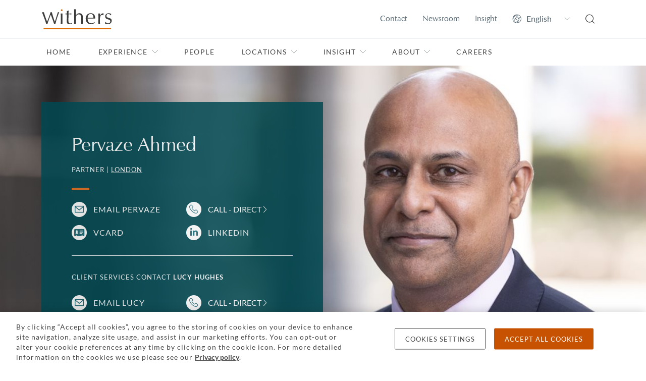

--- FILE ---
content_type: text/html
request_url: https://www.withersworldwide.com/en-gb/people/pervaze-ahmed
body_size: 18951
content:



<!DOCTYPE html>
<html lang="en">

<head>
    <link rel="preconnect" href="https://region1.google-analytics.com">
    <link rel="preconnect" href="https://pagead2.googlesyndication.com">
    <link rel="preconnect" href="https://ajax.googleapis.com">
    <link rel="preconnect" href="https://www.googletagmanager.com">
    <meta name="referrer" content="no-referrer-when-downgrade">
    <meta http-equiv="X-UA-Compatible" content="IE=9; IE=8; IE=7; IE=EDGE"/>
    <meta charset="utf-8">
    <meta name="viewport" content="width=device-width, viewport-fit=cover">
    <meta http-equiv="x-ua-compatible" content="ie=edge">
    <meta name="facebook-domain-verification" content="ua37ep83vfre4q8jzb3j8dukqbro71"/>

    <title>Pervaze Ahmed | Private client lawyer | London | Withers</title>
    

    <link rel="apple-touch-icon" type="image/png" sizes="180x180" href="/content/favicons/apple-touch-icon.png">
    <link rel="icon" type="image/png" sizes="32x32" href="/content/favicons/favicon-32x32.png">
    <link rel="icon" type="image/png" sizes="16x16" href="/content/favicons/favicon-16x16.png">
    <link rel="manifest" href="/content/favicons/manifest.json">
    <link rel="mask-icon" href="/content/favicons/safari-pinned-tab.svg" color="#e36f1e">
    <link rel="shortcut icon" type="image/x-icon" href="/content/favicons/favicon.ico">
    <meta name="msapplication-TileColor" content="#ffffff">
    <meta name="msapplication-TileImage" content="/content/favicons/mstile-144x144.png">
    <meta name="msapplication-config" content="/content/favicons/browserconfig.xml">
    <meta name="theme-color" content="#e36f1e">
    <link rel="stylesheet" type="text/css" href="/content/sass/main.css">
    <link rel="canonical" href="https://www.withersworldwide.com/en-gb/people/pervaze-ahmed"/>


    <meta property="og:url" content="https://www.withersworldwide.com/en-gb/people/pervaze-ahmed"/>
    <meta property="og:type" content="website"/>
    <meta property="og:title" content="Pervaze Ahmed | Private client lawyer | London | Withers"/>
        <meta property="og:image" content="https://www.withersworldwide.com/getmedia/30a0dc33-8d00-4c76-b9b9-f2b74cb77f4a/P1A-Pervaze-Ahmed_TERTIARY.jpg"/>
    <meta name="twitter:card" content="summary_large_image"/>
    <meta name="twitter:domain" content="www.withersworldwide.com"/>
    <meta name="twitter:url" content="https://www.withersworldwide.com/en-gb/people/pervaze-ahmed"/>
    <meta name="twitter:title" content="Pervaze Ahmed | Private client lawyer | London | Withers"/>
        <meta name="twitter:image" content="https://www.withersworldwide.com/getmedia/30a0dc33-8d00-4c76-b9b9-f2b74cb77f4a/P1A-Pervaze-Ahmed_TERTIARY.jpg?width=395"/>
    <script>
        window.dataLayer = window.dataLayer || [];
    </script>
    <!-- Google Tag Manager -->
    <script>(function (w, d, s, l, i) {
            w[l] = w[l] || [];
            w[l].push({
                'gtm.start':
                    new Date().getTime(), event: 'gtm.js'
            });
            var f = d.getElementsByTagName(s)[0],
                j = d.createElement(s), dl = l != 'dataLayer' ? '&l=' + l : '';
            j.async = true;
            j.src =
                'https://www.googletagmanager.com/gtm.js?id=' + i + dl;
            f.parentNode.insertBefore(j, f);
        })(window, document, 'script', 'dataLayer', 'GTM-MQDLX2V');
    </script>
    <!-- End Google Tag Manager -->

    <link href="/_content/Kentico.Content.Web.Rcl/Content/Bundles/Public/systemPageComponents.min.css" rel="stylesheet" />





    <meta name="referrer" content="no-referrer-when-downgrade">

    <script type="application/ld+json">
        { 
        "@context": "https://schema.org", 
      "@type": "Person", 
      "name": "Pervaze Ahmed", 
      "url": "https://www.withersworldwide.com/en-gb/people/pervaze-ahmed", 
      "image": "https://www.withersworldwide.com/getmedia/7ab33aeb-d147-453f-8e0d-1ab9fefe20fd/P1A-Pervaze-Ahmed_PRIMARY.jpg", 
      "jobTitle": "Partner", 
      "worksFor": 
      { 
        "@type": "LegalService", 
        "name": "Withers LLP", 
        "url": "https://www.withersworldwide.com/en-gb",
           "address": {
          "@type": "PostalAddress",
          "streetAddress": "20 Old Bailey", 
          "addressLocality": "London", 
          "postalCode": "EC4M 7AN", 
          "addressCountry": "United Kingdom" 
        }
      }, 
      "workLocation": 
      {
        "@type": "LegalService", 
        "name": "Withers LLP - London", 
        "url": "https://www.withersworldwide.com/en-gb/locations/europe/london",
        "address": {
          "@type": "PostalAddress",
          "streetAddress": "20 Old Bailey", 
          "addressLocality": "London", 
          "postalCode": "EC4M 7AN", 
          "addressCountry": "United Kingdom" 
        }
   
      },
        "sameAs": 
[ 
"@templateModel.HeroViewModel.LinkedInUrl"
 ],




        "knowsAbout":
        [
        "Private client"
,"Real estate"

        ] 
      }
    </script>
    
</head>

<body class="theme--withers">
<!-- Google Tag Manager (noscript) -->
<noscript>
    <iframe src="https://www.googletagmanager.com/ns.html?id=GTM-MQDLX2V"
            height="0" width="0" style="display:none;visibility:hidden"></iframe>
</noscript>
<!-- End Google Tag Manager (noscript) -->



<header id="main-header">
	<input class="header__viewstate header__viewstate--nav" type="checkbox" id="header__navToggle">
	<div class="header">
		<div class="header__top">
			<div class="container">
				<div class="row">
					<div class="col-12 d-flex justify-content-between align-items-center">
								<a class="header__logoLink" href="/en-gb" title="Home">
									<img width="63" height="18" class="header__logo" src="/getattachment/3c2e1bb1-7826-4528-9e7c-a394366f64a0/Withers-246pix-(1).svg" alt="Withers" />
								</a>

						<ul class="visually-hidden">
							<li><a href="#main-content">Skip to main content</a></li>
						</ul>

						<ul class="header__actions d-flex">
								<li class="header__action d-none d-lg-flex align-items-center">
									<a class="header__actionLink" href="/en-gb/contact-us">Contact</a>
								</li>
								<li class="header__action d-none d-lg-flex align-items-center">
									<a class="header__actionLink" href="/en-gb/insight/newsroom">Newsroom</a>
								</li>
								<li class="header__action d-none d-lg-flex align-items-center">
									<a class="header__actionLink" href="/en-gb/insight">Insight</a>
								</li>

							<li class="header__action d-none d-lg-flex align-items-center">
								<select class="header__language" aria-label="Change site language">
											<option value="/en-gb" data-culture="en-gb" selected>English</option>
											<option value="/fr-fr" data-culture="fr-fr">Fran&#xE7;ais</option>
											<option value="/it-it" data-culture="it-it">Italiano</option>
											<option value="/ru-ru" data-culture="ru-ru">P&#x443;&#x441;&#x441;&#x43A;&#x438;&#x439;</option>
											<option value="/es-es" data-culture="es-es">Espa&#xF1;ol</option>
											<option value="/ja-jp" data-culture="ja-jp">&#x65E5;&#x672C;&#x8A9E;</option>
											<option value="/zh-hk" data-culture="zh-hk">&#x7E41;&#x9AD4;&#x4E2D;&#x6587;</option>
											<option value="/zh-cn" data-culture="zh-cn">&#x7B80;&#x4F53;&#x4E2D;&#x6587;</option>
								</select>
							</li>
							<li class="header__action d-flex align-items-center">
								<a class="header__actionLink" href="/en-gb/search" title="Search">
									<svg class="d-block w-100" width="18" height="19" fill="none" xmlns="http://www.w3.org/2000/svg"><path d="m17.838 17.445-3.657-3.631a8.077 8.077 0 0 0-.433-10.955A7.926 7.926 0 0 0 8.078.5 8.046 8.046 0 0 0 1.45 3.95a8.076 8.076 0 0 0 4.59 12.431 8.045 8.045 0 0 0 7.273-1.698l3.656 3.662c.11.1.254.156.403.155a.62.62 0 0 0 .434-.186.621.621 0 0 0 .03-.87ZM3.244 13.379A6.686 6.686 0 0 1 1.26 8.57a6.945 6.945 0 0 1 1.984-4.841A6.745 6.745 0 0 1 8.077 1.74 6.828 6.828 0 0 1 11.863 2.9a6.844 6.844 0 0 1 2.904 7.01 6.85 6.85 0 0 1-1.856 3.501 6.923 6.923 0 0 1-4.834 1.986 6.81 6.81 0 0 1-4.833-2.017Z" fill="#444" /></svg>
								</a>
							</li>
							<li class="header__action d-flex d-lg-none align-items-center">
								<label class="header__actionLink" for="header__navToggle" title="Menu">
									<span class="header__burger"></span>
									<span class="visually-hidden">Menu</span>
								</label>
							</li>
						</ul>
					</div>
				</div>
			</div>
		</div>

		<div class="header__navigation">
			<div class="container">
				<div class="row">
					<div class="header__navInner col-12 d-flex flex-column justify-content-between">
						<nav class="header__navWrapper flex-grow-1" role="navigation" aria-label="Primary">
							<ul class="header__navList header__navList--top d-lg-flex">
									<li class="d-none">
										<input class="header__viewstate header__viewstate--forNav" type="radio" name="header__navLevelOne" id="header__navItemClosed">
									</li>

										<li class="header__navItem">
											<a class="header__navLink" href="/en-gb">Home</a>
										</li>

										<li class="header__navItem">
											<label for="header__navItem0" class="header__navLink d-flex justify-content-between align-items-center">
												Experience
												<svg width="8" height="14" fill="none" xmlns="http://www.w3.org/2000/svg"><path d="m1 1 6 6-6 6" stroke="#929B9E" /></svg>
											</label>
											<input class="header__viewstate header__viewstate--inNav" type="radio" name="header__navLevelOne" id="header__navItem0">

											<ul class="header__navList d-lg-flex flex-column">
												<li class="d-none">
													<input class="header__viewstate header__viewstate--forNav" type="radio" name="header__navLevel0" id="header__navItem0Closed">
												</li>
												<li class="header__navItem">
													<label for="header__navItemClosed" class="header__navBack d-lg-none">
														<svg width="8" height="14" fill="none" xmlns="http://www.w3.org/2000/svg"><path d="M7 1 1 7l6 6" stroke="#fff" /></svg>
														Back
													</label>
													<h2 class="header__navTitle">Experience</h2>
													<p class="header__navIntro">Find out about our practices, the types of clients we help and the sectors in which we operate</p>
												</li>

												<li class="header__navItem">
														<a class="header__navLink" href="/en-gb/experience">Experience overview</a>
												</li>

														<li class="header__navItem">
															<label for="header__navItem0-0" class="header__navLink d-flex justify-content-between align-items-center">
																Our practices 
																<svg width="8" height="14" fill="none" xmlns="http://www.w3.org/2000/svg"><path d="m1 1 6 6-6 6" stroke="#929B9E" /></svg>
															</label>
															<input class="header__viewstate header__viewstate--inNav" type="radio" name="header__navLevel0" id="header__navItem0-0">

															<ul class="header__navList header__navList--thirds">
																	<li class="d-none">
																		<input class="header__viewstate header__viewstate--forNav" type="radio" name="header__navLevel0-0" id="header__navItem0-0Closed">
																	</li>

																<li class="header__navItem d-lg-none">
																	<label for="header__navItemClosed" class="header__navBack">
																		<svg width="8" height="14" fill="none" xmlns="http://www.w3.org/2000/svg"><path d="M7 1 1 7l6 6" stroke="#fff" /></svg>
																		Back
																	</label>
																	<h2 class="header__navTitle d-lg-none">Our practices </h2>
																</li>

																<li class="header__navItem">
																		<a class="header__navLink header__navLink--bold" href="/en-gb/experience/our-practices">Our practices overview</a>
																</li>

																		<li class="header__navItem">
																			<label for="header__navItem0-0-0" class="header__navLink d-flex justify-content-between align-items-center">
																				Banking and finance
																				<svg width="8" height="14" fill="none" xmlns="http://www.w3.org/2000/svg"><path d="m1 1 6 6-6 6" stroke="#929B9E" /></svg>
																			</label>
																			<input class="header__viewstate header__viewstate--inNav" type="radio" name="header__navLevel0-0" id="header__navItem0-0-0">

																			<ul class="header__navList">
																				<li class="header__navItem d-lg-none">
																					<label for="header__navItemClosed" class="header__navBack">
																						<svg width="8" height="14" fill="none" xmlns="http://www.w3.org/2000/svg"><path d="M7 1 1 7l6 6" stroke="#fff" /></svg>
																						Back
																					</label>
																					<h2 class="header__navTitle d-lg-none">Banking and finance</h2>
																				</li>
																				<li class="header__navItem">
																						<a class="header__navLink header__navLink--bold" href="/en-gb/experience/our-practices/banking-and-finance">Banking and finance</a>
																				</li>

																					<li class="header__navItem">
																						<a class="header__navLink" href="/en-gb/experience/our-practices/banking-and-finance/acquisition-and-leveraged-finance">Acquisition and leveraged finance</a>
																					</li>
																					<li class="header__navItem">
																						<a class="header__navLink" href="/en-gb/experience/our-practices/banking-and-finance/asset-backed-and-luxury-asset-finance">Asset-backed and luxury asset finance </a>
																					</li>
																					<li class="header__navItem">
																						<a class="header__navLink" href="/en-gb/experience/our-practices/banking-and-finance/commercial-real-estate-finance">Commercial real estate finance</a>
																					</li>
																					<li class="header__navItem">
																						<a class="header__navLink" href="/en-gb/experience/our-practices/banking-and-finance/project-finance">Project finance</a>
																					</li>
																					<li class="header__navItem">
																						<a class="header__navLink" href="/en-gb/experience/our-practices/banking-and-finance/trade-finance"> Receivables and supply chain finance</a>
																					</li>
																					<li class="header__navItem">
																						<a class="header__navLink" href="/en-gb/experience/our-practices/banking-and-finance/residential-and-alternative-living-finance">Residential and alternative living finance </a>
																					</li>
																					<li class="header__navItem">
																						<a class="header__navLink" href="/en-gb/experience/our-practices/banking-and-finance/sports-and-entertainment-finance">Sports and entertainment finance </a>
																					</li>
																			</ul>
																			<label for="header__navItem0-0Closed" class="header__closeNavLevel d-none">
																				<span class="visually-hidden">Toggle Banking and finance menu</span>
																			</label>
																		</li>
																		<li class="header__navItem">
																			<label for="header__navItem0-0-1" class="header__navLink d-flex justify-content-between align-items-center">
																				Commercial litigation
																				<svg width="8" height="14" fill="none" xmlns="http://www.w3.org/2000/svg"><path d="m1 1 6 6-6 6" stroke="#929B9E" /></svg>
																			</label>
																			<input class="header__viewstate header__viewstate--inNav" type="radio" name="header__navLevel0-0" id="header__navItem0-0-1">

																			<ul class="header__navList">
																				<li class="header__navItem d-lg-none">
																					<label for="header__navItemClosed" class="header__navBack">
																						<svg width="8" height="14" fill="none" xmlns="http://www.w3.org/2000/svg"><path d="M7 1 1 7l6 6" stroke="#fff" /></svg>
																						Back
																					</label>
																					<h2 class="header__navTitle d-lg-none">Commercial litigation</h2>
																				</li>
																				<li class="header__navItem">
																						<a class="header__navLink header__navLink--bold" href="/en-gb/experience/our-practices/commercial-litigation">Commercial litigation</a>
																				</li>

																					<li class="header__navItem">
																						<a class="header__navLink" href="/en-gb/experience/our-practices/commercial-litigation/appellate_court">Appellate</a>
																					</li>
																					<li class="header__navItem">
																						<a class="header__navLink" href="/en-gb/experience/our-practices/commercial-litigation/civil-fraud">Civil fraud</a>
																					</li>
																					<li class="header__navItem">
																						<a class="header__navLink" href="/en-gb/experience/our-practices/commercial-litigation/climate-environment-and-energy-disputes">Climate, environment and energy disputes</a>
																					</li>
																					<li class="header__navItem">
																						<a class="header__navLink" href="/en-gb/experience/our-practices/commercial-litigation/financial-services-disputes">Financial services disputes</a>
																					</li>
																					<li class="header__navItem">
																						<a class="header__navLink" href="/en-gb/experience/our-practices/commercial-litigation/international-asset-tracing-and-enforcement">International asset tracing and enforcement</a>
																					</li>
																					<li class="header__navItem">
																						<a class="header__navLink" href="/en-gb/experience/our-practices/commercial-litigation/mediation">Mediation</a>
																					</li>
																					<li class="header__navItem">
																						<a class="header__navLink" href="/en-gb/experience/our-practices/commercial-litigation/professional-discipline-and-regulatory">Professional discipline and regulatory</a>
																					</li>
																					<li class="header__navItem">
																						<a class="header__navLink" href="/en-gb/experience/our-practices/commercial-litigation/professional-liability">Professional liability</a>
																					</li>
																					<li class="header__navItem">
																						<a class="header__navLink" href="/en-gb/experience/our-practices/commercial-litigation/restructuring-and-insolvency">Restructuring and insolvency</a>
																					</li>
																					<li class="header__navItem">
																						<a class="header__navLink" href="/en-gb/experience/our-practices/white-collar-defense-and-investigations/serious-crime">Serious crime</a>
																					</li>
																			</ul>
																			<label for="header__navItem0-0Closed" class="header__closeNavLevel d-none">
																				<span class="visually-hidden">Toggle Commercial litigation menu</span>
																			</label>
																		</li>
																		<li class="header__navItem">
																			<label for="header__navItem0-0-2" class="header__navLink d-flex justify-content-between align-items-center">
																				Corporate
																				<svg width="8" height="14" fill="none" xmlns="http://www.w3.org/2000/svg"><path d="m1 1 6 6-6 6" stroke="#929B9E" /></svg>
																			</label>
																			<input class="header__viewstate header__viewstate--inNav" type="radio" name="header__navLevel0-0" id="header__navItem0-0-2">

																			<ul class="header__navList">
																				<li class="header__navItem d-lg-none">
																					<label for="header__navItemClosed" class="header__navBack">
																						<svg width="8" height="14" fill="none" xmlns="http://www.w3.org/2000/svg"><path d="M7 1 1 7l6 6" stroke="#fff" /></svg>
																						Back
																					</label>
																					<h2 class="header__navTitle d-lg-none">Corporate</h2>
																				</li>
																				<li class="header__navItem">
																						<a class="header__navLink header__navLink--bold" href="/en-gb/experience/our-practices/corporate">Corporate</a>
																				</li>

																					<li class="header__navItem">
																						<a class="header__navLink" href="/en-gb/experience/our-practices/corporate/capital-markets">Capital markets</a>
																					</li>
																					<li class="header__navItem">
																						<a class="header__navLink" href="/en-gb/experience/our-practices/corporate/commercial-agreements">Commercial agreements</a>
																					</li>
																					<li class="header__navItem">
																						<a class="header__navLink" href="/en-gb/experience/our-practices/corporate/corporate-finance">Corporate finance</a>
																					</li>
																					<li class="header__navItem">
																						<a class="header__navLink" href="/en-gb/experience/our-practices/corporate/corporate-governance">Corporate governance</a>
																					</li>
																					<li class="header__navItem">
																						<a class="header__navLink" href="/en-gb/experience/our-practices/corporate/corporate-structuring-and-planning">Corporate structuring and planning</a>
																					</li>
																					<li class="header__navItem">
																						<a class="header__navLink" href="/en-gb/experience/our-practices/corporate/financial-services-regulatory">Financial services regulatory</a>
																					</li>
																					<li class="header__navItem">
																						<a class="header__navLink" href="/en-gb/experience/our-practices/corporate/joint-ventures-and-strategic-alliances">Joint ventures and strategic alliances</a>
																					</li>
																					<li class="header__navItem">
																						<a class="header__navLink" href="/en-gb/experience/our-practices/corporate/mergers-and-acquisitions">Mergers and acquisitions</a>
																					</li>
																					<li class="header__navItem">
																						<a class="header__navLink" href="/en-gb/experience/our-practices/corporate/private-equity">Private equity</a>
																					</li>
																			</ul>
																			<label for="header__navItem0-0Closed" class="header__closeNavLevel d-none">
																				<span class="visually-hidden">Toggle Corporate menu</span>
																			</label>
																		</li>
																		<li class="header__navItem">
																			<label for="header__navItem0-0-3" class="header__navLink d-flex justify-content-between align-items-center">
																				Divorce and family
																				<svg width="8" height="14" fill="none" xmlns="http://www.w3.org/2000/svg"><path d="m1 1 6 6-6 6" stroke="#929B9E" /></svg>
																			</label>
																			<input class="header__viewstate header__viewstate--inNav" type="radio" name="header__navLevel0-0" id="header__navItem0-0-3">

																			<ul class="header__navList">
																				<li class="header__navItem d-lg-none">
																					<label for="header__navItemClosed" class="header__navBack">
																						<svg width="8" height="14" fill="none" xmlns="http://www.w3.org/2000/svg"><path d="M7 1 1 7l6 6" stroke="#fff" /></svg>
																						Back
																					</label>
																					<h2 class="header__navTitle d-lg-none">Divorce and family</h2>
																				</li>
																				<li class="header__navItem">
																						<a class="header__navLink header__navLink--bold" href="/en-gb/experience/our-practices/divorce-and-family-lawyers">Divorce and family</a>
																				</li>

																					<li class="header__navItem">
																						<a class="header__navLink" href="/en-gb/experience/our-practices/divorce-and-family-lawyers/family-non-court-dispute-resolution-lawyers">Family non-court dispute resolution</a>
																					</li>
																					<li class="header__navItem">
																						<a class="header__navLink" href="/en-gb/experience/our-practices/divorce-and-family-lawyers/children-involved-in-your-dispute">Children involved in your dispute</a>
																					</li>
																					<li class="header__navItem">
																						<a class="header__navLink" href="/en-gb/experience/our-practices/divorce-and-family-lawyers/cohabitation-and-living-together">Cohabitation and living together</a>
																					</li>
																					<li class="header__navItem">
																						<a class="header__navLink" href="/en-gb/experience/our-practices/divorce-and-family-lawyers/divorce-separation-and-finances">Divorce, separation and finances</a>
																					</li>
																					<li class="header__navItem">
																						<a class="header__navLink" href="/en-gb/experience/our-practices/divorce-and-family-lawyers/prenup-lawyers">Prenuptial and postnuptial agreements</a>
																					</li>
																					<li class="header__navItem">
																						<a class="header__navLink" href="/en-gb/experience/our-practices/divorce-and-family-lawyers/surrogacy-and-assisted-reproduction">Surrogacy and assisted reproduction</a>
																					</li>
																					<li class="header__navItem">
																						<a class="header__navLink" href="/en-gb/insight/divorce-help-and-faqs">Family Law FAQs</a>
																					</li>
																			</ul>
																			<label for="header__navItem0-0Closed" class="header__closeNavLevel d-none">
																				<span class="visually-hidden">Toggle Divorce and family menu</span>
																			</label>
																		</li>
																		<li class="header__navItem">
																			<label for="header__navItem0-0-4" class="header__navLink d-flex justify-content-between align-items-center">
																				Employment
																				<svg width="8" height="14" fill="none" xmlns="http://www.w3.org/2000/svg"><path d="m1 1 6 6-6 6" stroke="#929B9E" /></svg>
																			</label>
																			<input class="header__viewstate header__viewstate--inNav" type="radio" name="header__navLevel0-0" id="header__navItem0-0-4">

																			<ul class="header__navList">
																				<li class="header__navItem d-lg-none">
																					<label for="header__navItemClosed" class="header__navBack">
																						<svg width="8" height="14" fill="none" xmlns="http://www.w3.org/2000/svg"><path d="M7 1 1 7l6 6" stroke="#fff" /></svg>
																						Back
																					</label>
																					<h2 class="header__navTitle d-lg-none">Employment</h2>
																				</li>
																				<li class="header__navItem">
																						<a class="header__navLink header__navLink--bold" href="/en-gb/experience/our-practices/employment">Employment</a>
																				</li>

																					<li class="header__navItem">
																						<a class="header__navLink" href="/en-gb/experience/our-practices/employment/disputes-discrimination-and-severance">Disputes, discrimination and severance</a>
																					</li>
																					<li class="header__navItem">
																						<a class="header__navLink" href="/en-gb/experience/our-practices/employment/employment-contracts">Employment contracts</a>
																					</li>
																					<li class="header__navItem">
																						<a class="header__navLink" href="/en-gb/experience/our-practices/employment/hr-support">HR support</a>
																					</li>
																					<li class="header__navItem">
																						<a class="header__navLink" href="/en-gb/experience/our-practices/employment/mergers-and-restructures">Mergers and restructures</a>
																					</li>
																					<li class="header__navItem">
																						<a class="header__navLink" href="/en-gb/experience/our-practices/employment/negotiation">Negotiation</a>
																					</li>
																					<li class="header__navItem">
																						<a class="header__navLink" href="/en-gb/experience/our-practices/employment/partnerships">Partnerships</a>
																					</li>
																					<li class="header__navItem">
																						<a class="header__navLink" href="/en-gb/experience/our-practices/employment/shareholder-disputes">Shareholder disputes</a>
																					</li>
																			</ul>
																			<label for="header__navItem0-0Closed" class="header__closeNavLevel d-none">
																				<span class="visually-hidden">Toggle Employment menu</span>
																			</label>
																		</li>
																		<li class="header__navItem">
																			<label for="header__navItem0-0-5" class="header__navLink d-flex justify-content-between align-items-center">
																				Immigration
																				<svg width="8" height="14" fill="none" xmlns="http://www.w3.org/2000/svg"><path d="m1 1 6 6-6 6" stroke="#929B9E" /></svg>
																			</label>
																			<input class="header__viewstate header__viewstate--inNav" type="radio" name="header__navLevel0-0" id="header__navItem0-0-5">

																			<ul class="header__navList">
																				<li class="header__navItem d-lg-none">
																					<label for="header__navItemClosed" class="header__navBack">
																						<svg width="8" height="14" fill="none" xmlns="http://www.w3.org/2000/svg"><path d="M7 1 1 7l6 6" stroke="#fff" /></svg>
																						Back
																					</label>
																					<h2 class="header__navTitle d-lg-none">Immigration</h2>
																				</li>
																				<li class="header__navItem">
																						<a class="header__navLink header__navLink--bold" href="/en-gb/experience/our-practices/immigration">Immigration</a>
																				</li>

																					<li class="header__navItem">
																						<a class="header__navLink" href="/en-gb/experience/our-practices/immigration/expatriation">Expatriation</a>
																					</li>
																					<li class="header__navItem">
																						<a class="header__navLink" href="/en-gb/experience/our-practices/immigration/global-mobility">Global mobility</a>
																					</li>
																					<li class="header__navItem">
																						<a class="header__navLink" href="/en-gb/experience/our-practices/immigration/passports">Passports</a>
																					</li>
																					<li class="header__navItem">
																						<a class="header__navLink" href="/en-gb/experience/our-practices/immigration/residency-and-green-cards">Residency and green cards</a>
																					</li>
																					<li class="header__navItem">
																						<a class="header__navLink" href="/en-gb/experience/our-practices/immigration/visas">Visas</a>
																					</li>
																			</ul>
																			<label for="header__navItem0-0Closed" class="header__closeNavLevel d-none">
																				<span class="visually-hidden">Toggle Immigration menu</span>
																			</label>
																		</li>
																		<li class="header__navItem">
																			<label for="header__navItem0-0-6" class="header__navLink d-flex justify-content-between align-items-center">
																				International arbitration
																				<svg width="8" height="14" fill="none" xmlns="http://www.w3.org/2000/svg"><path d="m1 1 6 6-6 6" stroke="#929B9E" /></svg>
																			</label>
																			<input class="header__viewstate header__viewstate--inNav" type="radio" name="header__navLevel0-0" id="header__navItem0-0-6">

																			<ul class="header__navList">
																				<li class="header__navItem d-lg-none">
																					<label for="header__navItemClosed" class="header__navBack">
																						<svg width="8" height="14" fill="none" xmlns="http://www.w3.org/2000/svg"><path d="M7 1 1 7l6 6" stroke="#fff" /></svg>
																						Back
																					</label>
																					<h2 class="header__navTitle d-lg-none">International arbitration</h2>
																				</li>
																				<li class="header__navItem">
																						<a class="header__navLink header__navLink--bold" href="/en-gb/experience/our-practices/international-arbitration">International arbitration</a>
																				</li>

																					<li class="header__navItem">
																						<a class="header__navLink" href="/en-gb/experience/our-practices/public-international-law/business-and-human-rights">Business and human rights</a>
																					</li>
																					<li class="header__navItem">
																						<a class="header__navLink" href="/en-gb/experience/our-practices/international-arbitration/investment-treaty-arbitration">Investment treaty arbitration</a>
																					</li>
																					<li class="header__navItem">
																						<a class="header__navLink" href="/en-gb/experience/our-practices/public-international-law">Public international law</a>
																					</li>
																					<li class="header__navItem">
																						<a class="header__navLink" href="/en-gb/experience/our-practices/public-international-law/sanctions">Sanctions</a>
																					</li>
																			</ul>
																			<label for="header__navItem0-0Closed" class="header__closeNavLevel d-none">
																				<span class="visually-hidden">Toggle International arbitration menu</span>
																			</label>
																		</li>
																		<li class="header__navItem">
																			<label for="header__navItem0-0-7" class="header__navLink d-flex justify-content-between align-items-center">
																				Investment funds
																				<svg width="8" height="14" fill="none" xmlns="http://www.w3.org/2000/svg"><path d="m1 1 6 6-6 6" stroke="#929B9E" /></svg>
																			</label>
																			<input class="header__viewstate header__viewstate--inNav" type="radio" name="header__navLevel0-0" id="header__navItem0-0-7">

																			<ul class="header__navList">
																				<li class="header__navItem d-lg-none">
																					<label for="header__navItemClosed" class="header__navBack">
																						<svg width="8" height="14" fill="none" xmlns="http://www.w3.org/2000/svg"><path d="M7 1 1 7l6 6" stroke="#fff" /></svg>
																						Back
																					</label>
																					<h2 class="header__navTitle d-lg-none">Investment funds</h2>
																				</li>
																				<li class="header__navItem">
																						<a class="header__navLink header__navLink--bold" href="/en-gb/experience/our-practices/investment-funds">Investment funds</a>
																				</li>

																					<li class="header__navItem">
																						<a class="header__navLink" href="/en-gb/experience/our-practices/corporate/financial-services-regulatory">Financial services regulatory</a>
																					</li>
																					<li class="header__navItem">
																						<a class="header__navLink" href="/en-gb/experience/our-practices/private-client/investment-structuring">Investment structuring</a>
																					</li>
																					<li class="header__navItem">
																						<a class="header__navLink" href="/en-gb/experience/our-practices/corporate/private-equity">Private equity</a>
																					</li>
																			</ul>
																			<label for="header__navItem0-0Closed" class="header__closeNavLevel d-none">
																				<span class="visually-hidden">Toggle Investment funds menu</span>
																			</label>
																		</li>
																		<li class="header__navItem">
																			<label for="header__navItem0-0-8" class="header__navLink d-flex justify-content-between align-items-center">
																				Intellectual property (IP)
																				<svg width="8" height="14" fill="none" xmlns="http://www.w3.org/2000/svg"><path d="m1 1 6 6-6 6" stroke="#929B9E" /></svg>
																			</label>
																			<input class="header__viewstate header__viewstate--inNav" type="radio" name="header__navLevel0-0" id="header__navItem0-0-8">

																			<ul class="header__navList">
																				<li class="header__navItem d-lg-none">
																					<label for="header__navItemClosed" class="header__navBack">
																						<svg width="8" height="14" fill="none" xmlns="http://www.w3.org/2000/svg"><path d="M7 1 1 7l6 6" stroke="#fff" /></svg>
																						Back
																					</label>
																					<h2 class="header__navTitle d-lg-none">Intellectual property (IP)</h2>
																				</li>
																				<li class="header__navItem">
																						<a class="header__navLink header__navLink--bold" href="/en-gb/experience/our-practices/ip-and-data-protection">Intellectual property</a>
																				</li>

																					<li class="header__navItem">
																						<a class="header__navLink" href="/en-gb/experience/our-practices/ip-and-data-protection/brand-protection">Brand protection</a>
																					</li>
																					<li class="header__navItem">
																						<a class="header__navLink" href="/en-gb/experience/our-practices/ip-and-data-protection/copyright-and-design">Copyright and design</a>
																					</li>
																					<li class="header__navItem">
																						<a class="header__navLink" href="/en-gb/experience/our-practices/ip-and-data-protection/data-protection-and-cyber-law">Data protection and cyber law</a>
																					</li>
																					<li class="header__navItem">
																						<a class="header__navLink" href="/en-gb/experience/our-practices/ip-and-data-protection/ip-disputes">IP disputes</a>
																					</li>
																					<li class="header__navItem">
																						<a class="header__navLink" href="/en-gb/experience/our-practices/ip-and-data-protection/ip-transactions">IP transactions</a>
																					</li>
																					<li class="header__navItem">
																						<a class="header__navLink" href="/en-gb/experience/sectors-and-focus-areas/life-sciences-and-healthcare">Life sciences and healthcare</a>
																					</li>
																					<li class="header__navItem">
																						<a class="header__navLink" href="/en-gb/experience/our-practices/ip-and-data-protection/technology-and-digital-commerce">Technology and digital commerce</a>
																					</li>
																					<li class="header__navItem">
																						<a class="header__navLink" href="/en-gb/experience/our-practices/ip-and-data-protection/trademarks">Trademarks</a>
																					</li>
																			</ul>
																			<label for="header__navItem0-0Closed" class="header__closeNavLevel d-none">
																				<span class="visually-hidden">Toggle Intellectual property (IP) menu</span>
																			</label>
																		</li>
																		<li class="header__navItem">
																			<label for="header__navItem0-0-9" class="header__navLink d-flex justify-content-between align-items-center">
																				Private client
																				<svg width="8" height="14" fill="none" xmlns="http://www.w3.org/2000/svg"><path d="m1 1 6 6-6 6" stroke="#929B9E" /></svg>
																			</label>
																			<input class="header__viewstate header__viewstate--inNav" type="radio" name="header__navLevel0-0" id="header__navItem0-0-9">

																			<ul class="header__navList">
																				<li class="header__navItem d-lg-none">
																					<label for="header__navItemClosed" class="header__navBack">
																						<svg width="8" height="14" fill="none" xmlns="http://www.w3.org/2000/svg"><path d="M7 1 1 7l6 6" stroke="#fff" /></svg>
																						Back
																					</label>
																					<h2 class="header__navTitle d-lg-none">Private client</h2>
																				</li>
																				<li class="header__navItem">
																						<a class="header__navLink header__navLink--bold" href="/en-gb/experience/our-practices/private-client">Private client</a>
																				</li>

																					<li class="header__navItem">
																						<a class="header__navLink" href="/en-gb/experience/our-practices/private-client/estate-planning-wills-and-succession">Estate planning, wills and succession</a>
																					</li>
																					<li class="header__navItem">
																						<a class="header__navLink" href="/en-gb/experience/our-practices/private-client/investment-structuring">Investment structuring</a>
																					</li>
																					<li class="header__navItem">
																						<a class="header__navLink" href="/en-gb/experience/our-practices/private-client/mental-capacity-and-vulnerable-persons-lawyers">Mental capacity and vulnerable persons</a>
																					</li>
																					<li class="header__navItem">
																						<a class="header__navLink" href="/en-gb/experience/our-practices/private-client/private-trust-companies">Private trust companies</a>
																					</li>
																					<li class="header__navItem">
																						<a class="header__navLink" href="/en-gb/experience/our-practices/private-client/probate-and-estate-administration">Probate and estate administration</a>
																					</li>
																					<li class="header__navItem">
																						<a class="header__navLink" href="/en-gb/experience/our-practices/private-client/trust-management-and-accounting">Trust management and accounting</a>
																					</li>
																					<li class="header__navItem">
																						<a class="header__navLink" href="/en-gb/experience/our-practices/private-client/trusts-foundations-and-stress-testing">Trusts, foundations and stress testing</a>
																					</li>
																					<li class="header__navItem">
																						<a class="header__navLink" href="/en-gb/experience/our-practices/tax/us-uk-cross-border-tax-and-planning">US UK cross-border tax and planning</a>
																					</li>
																					<li class="header__navItem">
																						<a class="header__navLink" href="/en-gb/experience/our-practices/private-client/wealth-structuring">Wealth structuring</a>
																					</li>
																			</ul>
																			<label for="header__navItem0-0Closed" class="header__closeNavLevel d-none">
																				<span class="visually-hidden">Toggle Private client menu</span>
																			</label>
																		</li>
																		<li class="header__navItem">
																			<label for="header__navItem0-0-10" class="header__navLink d-flex justify-content-between align-items-center">
																				Public international law
																				<svg width="8" height="14" fill="none" xmlns="http://www.w3.org/2000/svg"><path d="m1 1 6 6-6 6" stroke="#929B9E" /></svg>
																			</label>
																			<input class="header__viewstate header__viewstate--inNav" type="radio" name="header__navLevel0-0" id="header__navItem0-0-10">

																			<ul class="header__navList">
																				<li class="header__navItem d-lg-none">
																					<label for="header__navItemClosed" class="header__navBack">
																						<svg width="8" height="14" fill="none" xmlns="http://www.w3.org/2000/svg"><path d="M7 1 1 7l6 6" stroke="#fff" /></svg>
																						Back
																					</label>
																					<h2 class="header__navTitle d-lg-none">Public international law</h2>
																				</li>
																				<li class="header__navItem">
																						<a class="header__navLink header__navLink--bold" href="/en-gb/experience/our-practices/public-international-law">Public international law</a>
																				</li>

																					<li class="header__navItem">
																						<a class="header__navLink" href="/en-gb/experience/our-practices/public-international-law/business-and-human-rights">Business and human rights</a>
																					</li>
																					<li class="header__navItem">
																						<a class="header__navLink" href="/en-gb/experience/our-practices/international-arbitration/investment-treaty-arbitration">Investment treaty arbitration</a>
																					</li>
																					<li class="header__navItem">
																						<a class="header__navLink" href="/en-gb/experience/our-practices/public-international-law/sanctions">Sanctions</a>
																					</li>
																					<li class="header__navItem">
																						<a class="header__navLink" href="/en-gb/experience/our-practices/public-international-law/uk-public-inquiries">UK public inquiries</a>
																					</li>
																			</ul>
																			<label for="header__navItem0-0Closed" class="header__closeNavLevel d-none">
																				<span class="visually-hidden">Toggle Public international law menu</span>
																			</label>
																		</li>
																		<li class="header__navItem">
																			<label for="header__navItem0-0-11" class="header__navLink d-flex justify-content-between align-items-center">
																				Real estate
																				<svg width="8" height="14" fill="none" xmlns="http://www.w3.org/2000/svg"><path d="m1 1 6 6-6 6" stroke="#929B9E" /></svg>
																			</label>
																			<input class="header__viewstate header__viewstate--inNav" type="radio" name="header__navLevel0-0" id="header__navItem0-0-11">

																			<ul class="header__navList">
																				<li class="header__navItem d-lg-none">
																					<label for="header__navItemClosed" class="header__navBack">
																						<svg width="8" height="14" fill="none" xmlns="http://www.w3.org/2000/svg"><path d="M7 1 1 7l6 6" stroke="#fff" /></svg>
																						Back
																					</label>
																					<h2 class="header__navTitle d-lg-none">Real estate</h2>
																				</li>
																				<li class="header__navItem">
																						<a class="header__navLink header__navLink--bold" href="/en-gb/experience/our-practices/real-estate">Real estate</a>
																				</li>

																					<li class="header__navItem">
																						<a class="header__navLink" href="/en-gb/experience/our-practices/real-estate/commercial-real-estate">Commercial real estate</a>
																					</li>
																					<li class="header__navItem">
																						<a class="header__navLink" href="/en-gb/experience/our-practices/real-estate/construction">Construction</a>
																					</li>
																					<li class="header__navItem">
																						<a class="header__navLink" href="/en-gb/experience/our-practices/real-estate/data-centers-and-infrastructure">Data centers and infrastructure</a>
																					</li>
																					<li class="header__navItem">
																						<a class="header__navLink" href="/en-gb/experience/our-practices/real-estate/development-land-in-the-uk">Development land in the UK</a>
																					</li>
																					<li class="header__navItem">
																						<a class="header__navLink" href="/en-gb/experience/our-practices/real-estate/green-finance-in-real-estate">Green finance in real estate</a>
																					</li>
																					<li class="header__navItem">
																						<a class="header__navLink" href="/en-gb/experience/our-practices/real-estate/international-real-estate-wealth">International real estate wealth</a>
																					</li>
																					<li class="header__navItem">
																						<a class="header__navLink" href="/en-gb/experience/our-practices/real-estate/real-estate-disputes">Real estate disputes</a>
																					</li>
																					<li class="header__navItem">
																						<a class="header__navLink" href="/en-gb/experience/our-practices/real-estate/residential-real-estate">Residential real estate</a>
																					</li>
																					<li class="header__navItem">
																						<a class="header__navLink" href="/en-gb/experience/our-practices/real-estate/rural-real-estate">Rural real estate</a>
																					</li>
																			</ul>
																			<label for="header__navItem0-0Closed" class="header__closeNavLevel d-none">
																				<span class="visually-hidden">Toggle Real estate menu</span>
																			</label>
																		</li>
																		<li class="header__navItem">
																			<label for="header__navItem0-0-12" class="header__navLink d-flex justify-content-between align-items-center">
																				Tax
																				<svg width="8" height="14" fill="none" xmlns="http://www.w3.org/2000/svg"><path d="m1 1 6 6-6 6" stroke="#929B9E" /></svg>
																			</label>
																			<input class="header__viewstate header__viewstate--inNav" type="radio" name="header__navLevel0-0" id="header__navItem0-0-12">

																			<ul class="header__navList">
																				<li class="header__navItem d-lg-none">
																					<label for="header__navItemClosed" class="header__navBack">
																						<svg width="8" height="14" fill="none" xmlns="http://www.w3.org/2000/svg"><path d="M7 1 1 7l6 6" stroke="#fff" /></svg>
																						Back
																					</label>
																					<h2 class="header__navTitle d-lg-none">Tax</h2>
																				</li>
																				<li class="header__navItem">
																						<a class="header__navLink header__navLink--bold" href="/en-gb/experience/our-practices/tax">Tax</a>
																				</li>

																					<li class="header__navItem">
																						<a class="header__navLink" href="/en-gb/experience/our-practices/tax/income-and-capital-gains-taxes">Income tax and capital gains</a>
																					</li>
																					<li class="header__navItem">
																						<a class="header__navLink" href="/en-gb/experience/our-practices/tax/inheritance-estate-and-gift-taxes">Inheritance, estate and gift taxes</a>
																					</li>
																					<li class="header__navItem">
																						<a class="header__navLink" href="/en-gb/experience/our-practices/tax/international-corporate-tax">International corporate tax</a>
																					</li>
																					<li class="header__navItem">
																						<a class="header__navLink" href="/en-gb/experience/our-practices/tax/tax-investigations-and-controversy">Tax investigations and controversy</a>
																					</li>
																					<li class="header__navItem">
																						<a class="header__navLink" href="/en-gb/experience/our-practices/tax/tax-planning-when-moving-between-countries">Tax planning when moving between countries</a>
																					</li>
																					<li class="header__navItem">
																						<a class="header__navLink" href="/en-gb/experience/our-practices/tax/us-tax-advice-around-the-world">US tax advice around the world</a>
																					</li>
																					<li class="header__navItem">
																						<a class="header__navLink" href="/en-gb/experience/our-practices/tax/us-uk-cross-border-tax-and-planning">US UK cross-border tax and planning</a>
																					</li>
																					<li class="header__navItem">
																						<a class="header__navLink" href="/en-gb/experience/our-practices/tax/use-of-insurance-in-estate-planning">Use of insurance in estate planning</a>
																					</li>
																			</ul>
																			<label for="header__navItem0-0Closed" class="header__closeNavLevel d-none">
																				<span class="visually-hidden">Toggle Tax menu</span>
																			</label>
																		</li>
																		<li class="header__navItem">
																			<label for="header__navItem0-0-13" class="header__navLink d-flex justify-content-between align-items-center">
																				Trust, estate and inheritance disputes
																				<svg width="8" height="14" fill="none" xmlns="http://www.w3.org/2000/svg"><path d="m1 1 6 6-6 6" stroke="#929B9E" /></svg>
																			</label>
																			<input class="header__viewstate header__viewstate--inNav" type="radio" name="header__navLevel0-0" id="header__navItem0-0-13">

																			<ul class="header__navList">
																				<li class="header__navItem d-lg-none">
																					<label for="header__navItemClosed" class="header__navBack">
																						<svg width="8" height="14" fill="none" xmlns="http://www.w3.org/2000/svg"><path d="M7 1 1 7l6 6" stroke="#fff" /></svg>
																						Back
																					</label>
																					<h2 class="header__navTitle d-lg-none">Trust, estate and inheritance disputes</h2>
																				</li>
																				<li class="header__navItem">
																						<a class="header__navLink header__navLink--bold" href="/en-gb/experience/our-practices/trust-estate-and-inheritance-disputes">Trust, estate and inheritance disputes</a>
																				</li>

																					<li class="header__navItem">
																						<a class="header__navLink" href="/en-gb/experience/our-practices/trust-estate-and-inheritance-disputes/claims-against-executors-and-administrators">Claims against executors and administrators</a>
																					</li>
																					<li class="header__navItem">
																						<a class="header__navLink" href="/en-gb/experience/our-practices/trust-estate-and-inheritance-disputes/conservatorships">Conservatorships</a>
																					</li>
																					<li class="header__navItem">
																						<a class="header__navLink" href="/en-gb/experience/our-practices/trust-estate-and-inheritance-disputes/court-of-protection">Court of protection</a>
																					</li>
																					<li class="header__navItem">
																						<a class="header__navLink" href="/en-gb/experience/our-practices/trust-estate-and-inheritance-disputes/fraud-in-trusts">Fraud in trusts</a>
																					</li>
																					<li class="header__navItem">
																						<a class="header__navLink" href="/en-gb/experience/our-practices/trust-estate-and-inheritance-disputes/mental-capacity-and-vulnerable-persons-lawyers">Mental capacity and vulnerable persons</a>
																					</li>
																					<li class="header__navItem">
																						<a class="header__navLink" href="/en-gb/experience/our-practices/trust-estate-and-inheritance-disputes/mistakes-in-wills">Mistakes in wills</a>
																					</li>
																					<li class="header__navItem">
																						<a class="header__navLink" href="/en-gb/experience/our-practices/trust-estate-and-inheritance-disputes/problems-with-trustees">Problems with trustees</a>
																					</li>
																					<li class="header__navItem">
																						<a class="header__navLink" href="/en-gb/experience/our-practices/trust-estate-and-inheritance-disputes/trust-disputes">Trust disputes</a>
																					</li>
																					<li class="header__navItem">
																						<a class="header__navLink" href="/en-gb/experience/our-practices/trust-estate-and-inheritance-disputes/will-estate-and-legacy-disputes">Will, estate and legacy disputes</a>
																					</li>
																			</ul>
																			<label for="header__navItem0-0Closed" class="header__closeNavLevel d-none">
																				<span class="visually-hidden">Toggle Trust, estate and inheritance disputes menu</span>
																			</label>
																		</li>
																		<li class="header__navItem">
																			<label for="header__navItem0-0-14" class="header__navLink d-flex justify-content-between align-items-center">
																				White collar defense and investigations
																				<svg width="8" height="14" fill="none" xmlns="http://www.w3.org/2000/svg"><path d="m1 1 6 6-6 6" stroke="#929B9E" /></svg>
																			</label>
																			<input class="header__viewstate header__viewstate--inNav" type="radio" name="header__navLevel0-0" id="header__navItem0-0-14">

																			<ul class="header__navList">
																				<li class="header__navItem d-lg-none">
																					<label for="header__navItemClosed" class="header__navBack">
																						<svg width="8" height="14" fill="none" xmlns="http://www.w3.org/2000/svg"><path d="M7 1 1 7l6 6" stroke="#fff" /></svg>
																						Back
																					</label>
																					<h2 class="header__navTitle d-lg-none">White collar defense and investigations</h2>
																				</li>
																				<li class="header__navItem">
																						<a class="header__navLink header__navLink--bold" href="/en-gb/experience/our-practices/white-collar-defense-and-investigations">White collar defense and investigations</a>
																				</li>

																					<li class="header__navItem">
																						<a class="header__navLink" href="/en-gb/experience/our-practices/white-collar-defense-and-investigations/extradition-mutual-legal-assistance-and-interpol">Extradition, mutual legal assistance and Interpol</a>
																					</li>
																					<li class="header__navItem">
																						<a class="header__navLink" href="/en-gb/experience/our-practices/commercial-litigation/financial-services-disputes">Financial services disputes</a>
																					</li>
																					<li class="header__navItem">
																						<a class="header__navLink" href="/en-gb/experience/our-practices/white-collar-defense-and-investigations/fraud-investigations-sfo-doj-cad">Fraud investigations</a>
																					</li>
																					<li class="header__navItem">
																						<a class="header__navLink" href="/en-gb/experience/our-practices/white-collar-defense-and-investigations/health-and-safety">Health and safety</a>
																					</li>
																					<li class="header__navItem">
																						<a class="header__navLink" href="/en-gb/experience/our-practices/white-collar-defense-and-investigations/internal-investigations">Internal investigations</a>
																					</li>
																					<li class="header__navItem">
																						<a class="header__navLink" href="/en-gb/experience/sectors-and-focus-areas/media-and-reputation/managing-a-media-crisis">Media and crisis management</a>
																					</li>
																					<li class="header__navItem">
																						<a class="header__navLink" href="/en-gb/experience/our-practices/white-collar-defense-and-investigations/serious-crime">Serious crime</a>
																					</li>
																					<li class="header__navItem">
																						<a class="header__navLink" href="/en-gb/experience/our-practices/commercial-litigation/professional-discipline-and-regulatory">Professional discipline and regulatory</a>
																					</li>
																					<li class="header__navItem">
																						<a class="header__navLink" href="/en-gb/experience/our-practices/tax/tax-investigations-and-controversy">Tax investigations and controversy</a>
																					</li>
																					<li class="header__navItem">
																						<a class="header__navLink" href="/en-gb/experience/our-practices/public-international-law/uk-public-inquiries">UK public inquiries</a>
																					</li>
																			</ul>
																			<label for="header__navItem0-0Closed" class="header__closeNavLevel d-none">
																				<span class="visually-hidden">Toggle White collar defense and investigations menu</span>
																			</label>
																		</li>
															</ul>
															<label for="header__navItem0Closed" class="header__closeNavLevel d-none">
																<span class="visually-hidden">Toggle Our practices  menu</span>
															</label>
														</li>
														<li class="header__navItem">
															<label for="header__navItem0-1" class="header__navLink d-flex justify-content-between align-items-center">
																Sectors and focus areas
																<svg width="8" height="14" fill="none" xmlns="http://www.w3.org/2000/svg"><path d="m1 1 6 6-6 6" stroke="#929B9E" /></svg>
															</label>
															<input class="header__viewstate header__viewstate--inNav" type="radio" name="header__navLevel0" id="header__navItem0-1">

															<ul class="header__navList header__navList--thirds">
																	<li class="d-none">
																		<input class="header__viewstate header__viewstate--forNav" type="radio" name="header__navLevel0-1" id="header__navItem0-1Closed">
																	</li>

																<li class="header__navItem d-lg-none">
																	<label for="header__navItemClosed" class="header__navBack">
																		<svg width="8" height="14" fill="none" xmlns="http://www.w3.org/2000/svg"><path d="M7 1 1 7l6 6" stroke="#fff" /></svg>
																		Back
																	</label>
																	<h2 class="header__navTitle d-lg-none">Sectors and focus areas</h2>
																</li>

																<li class="header__navItem">
																		<a class="header__navLink header__navLink--bold" href="/en-gb/experience/sectors-and-focus-areas">Sectors and focus areas</a>
																</li>

																		<li class="header__navItem">
																			<label for="header__navItem0-1-0" class="header__navLink d-flex justify-content-between align-items-center">
																				Art
																				<svg width="8" height="14" fill="none" xmlns="http://www.w3.org/2000/svg"><path d="m1 1 6 6-6 6" stroke="#929B9E" /></svg>
																			</label>
																			<input class="header__viewstate header__viewstate--inNav" type="radio" name="header__navLevel0-1" id="header__navItem0-1-0">

																			<ul class="header__navList">
																				<li class="header__navItem d-lg-none">
																					<label for="header__navItemClosed" class="header__navBack">
																						<svg width="8" height="14" fill="none" xmlns="http://www.w3.org/2000/svg"><path d="M7 1 1 7l6 6" stroke="#fff" /></svg>
																						Back
																					</label>
																					<h2 class="header__navTitle d-lg-none">Art</h2>
																				</li>
																				<li class="header__navItem">
																						<a class="header__navLink header__navLink--bold" href="/en-gb/experience/sectors-and-focus-areas/art">Art</a>
																				</li>

																					<li class="header__navItem">
																						<a class="header__navLink" href="/en-gb/experience/sectors-and-focus-areas/art/art-and-advisory">Art and advisory</a>
																					</li>
																					<li class="header__navItem">
																						<a class="header__navLink" href="/en-gb/experience/sectors-and-focus-areas/art/art-as-collateral">Art as collateral</a>
																					</li>
																					<li class="header__navItem">
																						<a class="header__navLink" href="/en-gb/experience/sectors-and-focus-areas/art/art-litigation">Art litigation</a>
																					</li>
																					<li class="header__navItem">
																						<a class="header__navLink" href="/en-gb/experience/sectors-and-focus-areas/art/buying-and-selling-art">Buying and selling art</a>
																					</li>
																					<li class="header__navItem">
																						<a class="header__navLink" href="/en-gb/experience/sectors-and-focus-areas/art/museum-exhibitions">Museum exhibitions</a>
																					</li>
																					<li class="header__navItem">
																						<a class="header__navLink" href="/en-gb/experience/sectors-and-focus-areas/art/representing-cultural-institutions">Representing cultural institutions</a>
																					</li>
																			</ul>
																			<label for="header__navItem0-1Closed" class="header__closeNavLevel d-none">
																				<span class="visually-hidden">Toggle Art menu</span>
																			</label>
																		</li>
																		<li class="header__navItem">
																			<a class="header__navLink" href="/en-gb/experience/sectors-and-focus-areas/aviation-and-marine">Aviation and marine</a>
																		</li>
																		<li class="header__navItem">
																			<a class="header__navLink" href="/en-gb/experience/sectors-and-focus-areas/climate-change-sustainability-and-social-impact">Climate change, sustainability and social impact</a>
																		</li>
																		<li class="header__navItem">
																			<a class="header__navLink" href="/en-gb/experience/sectors-and-focus-areas/crisis-management">Crisis management</a>
																		</li>
																		<li class="header__navItem">
																			<a class="header__navLink" href="/en-gb/experience/sectors-and-focus-areas/crypto-and-digital-assets">Crypto and digital assets</a>
																		</li>
																		<li class="header__navItem">
																			<a class="header__navLink" href="/en-gb/experience/sectors-and-focus-areas/education">Education</a>
																		</li>
																		<li class="header__navItem">
																			<a class="header__navLink" href="/en-gb/experience/sectors-and-focus-areas/energy">Energy</a>
																		</li>
																		<li class="header__navItem">
																			<a class="header__navLink" href="/en-gb/experience/sectors-and-focus-areas/farms-and-estates">Farms and estates</a>
																		</li>
																		<li class="header__navItem">
																			<a class="header__navLink" href="/en-gb/experience/sectors-and-focus-areas/fashion">Fashion</a>
																		</li>
																		<li class="header__navItem">
																			<a class="header__navLink" href="/en-gb/experience/sectors-and-focus-areas/fashion-tech">Fashion tech</a>
																		</li>
																		<li class="header__navItem">
																			<a class="header__navLink" href="/en-gb/experience/sectors-and-focus-areas/financial-services">Financial services</a>
																		</li>
																		<li class="header__navItem">
																			<a class="header__navLink" href="/en-gb/experience/sectors-and-focus-areas/food-and-drink">Food and drink</a>
																		</li>
																		<li class="header__navItem">
																			<a class="header__navLink" href="/en-gb/experience/sectors-and-focus-areas/hotels-and-hospitality">Hotels and hospitality</a>
																		</li>
																		<li class="header__navItem">
																			<a class="header__navLink" href="/en-gb/experience/sectors-and-focus-areas/life-sciences-and-healthcare">Life sciences and healthcare</a>
																		</li>
																		<li class="header__navItem">
																			<a class="header__navLink" href="/en-gb/experience/sectors-and-focus-areas/luxury-brands">Luxury brands</a>
																		</li>
																		<li class="header__navItem">
																			<label for="header__navItem0-1-15" class="header__navLink d-flex justify-content-between align-items-center">
																				Media and reputation
																				<svg width="8" height="14" fill="none" xmlns="http://www.w3.org/2000/svg"><path d="m1 1 6 6-6 6" stroke="#929B9E" /></svg>
																			</label>
																			<input class="header__viewstate header__viewstate--inNav" type="radio" name="header__navLevel0-1" id="header__navItem0-1-15">

																			<ul class="header__navList">
																				<li class="header__navItem d-lg-none">
																					<label for="header__navItemClosed" class="header__navBack">
																						<svg width="8" height="14" fill="none" xmlns="http://www.w3.org/2000/svg"><path d="M7 1 1 7l6 6" stroke="#fff" /></svg>
																						Back
																					</label>
																					<h2 class="header__navTitle d-lg-none">Media and reputation</h2>
																				</li>
																				<li class="header__navItem">
																						<a class="header__navLink header__navLink--bold" href="/en-gb/experience/sectors-and-focus-areas/media-and-reputation">Media and reputation</a>
																				</li>

																					<li class="header__navItem">
																						<a class="header__navLink" href="/en-gb/experience/sectors-and-focus-areas/media-and-reputation/bringing-or-defending-defamation-claims">Bringing or defending defamation claims</a>
																					</li>
																					<li class="header__navItem">
																						<a class="header__navLink" href="/en-gb/experience/sectors-and-focus-areas/media-and-reputation/court-reporting">Court reporting</a>
																					</li>
																					<li class="header__navItem">
																						<a class="header__navLink" href="/en-gb/experience/sectors-and-focus-areas/media-and-reputation/handling-harassment-and-blackmail">Handling harassment and blackmail</a>
																					</li>
																					<li class="header__navItem">
																						<a class="header__navLink" href="/en-gb/experience/sectors-and-focus-areas/media-and-reputation/managing-a-media-crisis">Managing a media crisis</a>
																					</li>
																					<li class="header__navItem">
																						<a class="header__navLink" href="/en-gb/experience/sectors-and-focus-areas/media-and-reputation/online-news-outlets-and-social-media">Online and social media</a>
																					</li>
																					<li class="header__navItem">
																						<a class="header__navLink" href="/en-gb/experience/sectors-and-focus-areas/media-and-reputation/preserving-your-privacy">Preserving your privacy</a>
																					</li>
																			</ul>
																			<label for="header__navItem0-1Closed" class="header__closeNavLevel d-none">
																				<span class="visually-hidden">Toggle Media and reputation menu</span>
																			</label>
																		</li>
																		<li class="header__navItem">
																			<label for="header__navItem0-1-16" class="header__navLink d-flex justify-content-between align-items-center">
																				Philanthropy
																				<svg width="8" height="14" fill="none" xmlns="http://www.w3.org/2000/svg"><path d="m1 1 6 6-6 6" stroke="#929B9E" /></svg>
																			</label>
																			<input class="header__viewstate header__viewstate--inNav" type="radio" name="header__navLevel0-1" id="header__navItem0-1-16">

																			<ul class="header__navList">
																				<li class="header__navItem d-lg-none">
																					<label for="header__navItemClosed" class="header__navBack">
																						<svg width="8" height="14" fill="none" xmlns="http://www.w3.org/2000/svg"><path d="M7 1 1 7l6 6" stroke="#fff" /></svg>
																						Back
																					</label>
																					<h2 class="header__navTitle d-lg-none">Philanthropy</h2>
																				</li>
																				<li class="header__navItem">
																						<a class="header__navLink header__navLink--bold" href="/en-gb/experience/sectors-and-focus-areas/philanthropy">Philanthropy</a>
																				</li>

																					<li class="header__navItem">
																						<a class="header__navLink" href="/en-gb/experience/sectors-and-focus-areas/philanthropy/ways-you-can-give">Ways you can give</a>
																					</li>
																			</ul>
																			<label for="header__navItem0-1Closed" class="header__closeNavLevel d-none">
																				<span class="visually-hidden">Toggle Philanthropy menu</span>
																			</label>
																		</li>
																		<li class="header__navItem">
																			<a class="header__navLink" href="/en-gb/experience/sectors-and-focus-areas/sponsorship">Sponsorship</a>
																		</li>
																		<li class="header__navItem">
																			<a class="header__navLink" href="/en-gb/experience/sectors-and-focus-areas/sport-talent-and-entertainment-lawyers">Sports, talent and entertainment</a>
																		</li>
																		<li class="header__navItem">
																			<label for="header__navItem0-1-19" class="header__navLink d-flex justify-content-between align-items-center">
																				Technology 
																				<svg width="8" height="14" fill="none" xmlns="http://www.w3.org/2000/svg"><path d="m1 1 6 6-6 6" stroke="#929B9E" /></svg>
																			</label>
																			<input class="header__viewstate header__viewstate--inNav" type="radio" name="header__navLevel0-1" id="header__navItem0-1-19">

																			<ul class="header__navList">
																				<li class="header__navItem d-lg-none">
																					<label for="header__navItemClosed" class="header__navBack">
																						<svg width="8" height="14" fill="none" xmlns="http://www.w3.org/2000/svg"><path d="M7 1 1 7l6 6" stroke="#fff" /></svg>
																						Back
																					</label>
																					<h2 class="header__navTitle d-lg-none">Technology </h2>
																				</li>
																				<li class="header__navItem">
																						<a class="header__navLink header__navLink--bold" href="/en-gb/experience/sectors-and-focus-areas/technology">Technology</a>
																				</li>

																					<li class="header__navItem">
																						<a class="header__navLink" href="/en-gb/experience/sectors-and-focus-areas/technology/food-tech-and-agri-tech">Food tech and agri tech</a>
																					</li>
																					<li class="header__navItem">
																						<a class="header__navLink" href="/en-gb/experience/sectors-and-focus-areas/life-sciences-and-healthcare">Life sciences and healthcare</a>
																					</li>
																					<li class="header__navItem">
																						<a class="header__navLink" href="/en-gb/experience/sectors-and-focus-areas/technology/tech-in-asia">Tech in Asia</a>
																					</li>
																			</ul>
																			<label for="header__navItem0-1Closed" class="header__closeNavLevel d-none">
																				<span class="visually-hidden">Toggle Technology  menu</span>
																			</label>
																		</li>
															</ul>
															<label for="header__navItem0Closed" class="header__closeNavLevel d-none">
																<span class="visually-hidden">Toggle Sectors and focus areas menu</span>
															</label>
														</li>
														<li class="header__navItem">
															<label for="header__navItem0-2" class="header__navLink d-flex justify-content-between align-items-center">
																Families and their advisors
																<svg width="8" height="14" fill="none" xmlns="http://www.w3.org/2000/svg"><path d="m1 1 6 6-6 6" stroke="#929B9E" /></svg>
															</label>
															<input class="header__viewstate header__viewstate--inNav" type="radio" name="header__navLevel0" id="header__navItem0-2">

															<ul class="header__navList header__navList--thirds">

																<li class="header__navItem d-lg-none">
																	<label for="header__navItemClosed" class="header__navBack">
																		<svg width="8" height="14" fill="none" xmlns="http://www.w3.org/2000/svg"><path d="M7 1 1 7l6 6" stroke="#fff" /></svg>
																		Back
																	</label>
																	<h2 class="header__navTitle d-lg-none">Families and their advisors</h2>
																</li>

																<li class="header__navItem">
																		<a class="header__navLink header__navLink--bold" href="/en-gb/experience/families-and-their-advisors">Families and their advisors</a>
																</li>

																		<li class="header__navItem">
																			<a class="header__navLink" href="/en-gb/experience/families-and-their-advisors/beneficiaries-and-heirs">Beneficiaries and heirs</a>
																		</li>
																		<li class="header__navItem">
																			<a class="header__navLink" href="/en-gb/experience/families-and-their-advisors/families-and-family-offices">Families and family offices</a>
																		</li>
																		<li class="header__navItem">
																			<a class="header__navLink" href="/en-gb/experience/families-and-their-advisors/trustees-executors-and-fiduciaries">Trustees, executors and fiduciaries</a>
																		</li>
															</ul>
															<label for="header__navItem0Closed" class="header__closeNavLevel d-none">
																<span class="visually-hidden">Toggle Families and their advisors menu</span>
															</label>
														</li>
														<li class="header__navItem">
															<label for="header__navItem0-3" class="header__navLink d-flex justify-content-between align-items-center">
																Institutions and businesses
																<svg width="8" height="14" fill="none" xmlns="http://www.w3.org/2000/svg"><path d="m1 1 6 6-6 6" stroke="#929B9E" /></svg>
															</label>
															<input class="header__viewstate header__viewstate--inNav" type="radio" name="header__navLevel0" id="header__navItem0-3">

															<ul class="header__navList header__navList--thirds">
																	<li class="d-none">
																		<input class="header__viewstate header__viewstate--forNav" type="radio" name="header__navLevel0-3" id="header__navItem0-3Closed">
																	</li>

																<li class="header__navItem d-lg-none">
																	<label for="header__navItemClosed" class="header__navBack">
																		<svg width="8" height="14" fill="none" xmlns="http://www.w3.org/2000/svg"><path d="M7 1 1 7l6 6" stroke="#fff" /></svg>
																		Back
																	</label>
																	<h2 class="header__navTitle d-lg-none">Institutions and businesses</h2>
																</li>

																<li class="header__navItem">
																		<a class="header__navLink header__navLink--bold" href="/en-gb/experience/institutions-and-businesses">Institutions and businesses</a>
																</li>

																		<li class="header__navItem">
																			<label for="header__navItem0-3-0" class="header__navLink d-flex justify-content-between align-items-center">
																				Charities and not for profit
																				<svg width="8" height="14" fill="none" xmlns="http://www.w3.org/2000/svg"><path d="m1 1 6 6-6 6" stroke="#929B9E" /></svg>
																			</label>
																			<input class="header__viewstate header__viewstate--inNav" type="radio" name="header__navLevel0-3" id="header__navItem0-3-0">

																			<ul class="header__navList">
																				<li class="header__navItem d-lg-none">
																					<label for="header__navItemClosed" class="header__navBack">
																						<svg width="8" height="14" fill="none" xmlns="http://www.w3.org/2000/svg"><path d="M7 1 1 7l6 6" stroke="#fff" /></svg>
																						Back
																					</label>
																					<h2 class="header__navTitle d-lg-none">Charities and not for profit</h2>
																				</li>
																				<li class="header__navItem">
																						<a class="header__navLink header__navLink--bold" href="/en-gb/experience/institutions-and-businesses/charities-and-non-profit">Charities and not for profit</a>
																				</li>

																					<li class="header__navItem">
																						<a class="header__navLink" href="/en-gb/experience/institutions-and-businesses/charities-and-non-profit/charity-law-and-governance">Charity law and governance</a>
																					</li>
																					<li class="header__navItem">
																						<a class="header__navLink" href="/en-gb/experience/institutions-and-businesses/charities-and-non-profit/charity-operations-and-commercial-contracts">Charity operations and commercial contracts</a>
																					</li>
																					<li class="header__navItem">
																						<a class="header__navLink" href="/en-gb/experience/sectors-and-focus-areas/education">Education</a>
																					</li>
																					<li class="header__navItem">
																						<a class="header__navLink" href="/en-gb/experience/institutions-and-businesses/charities-and-non-profit/merging-and-partnering-with-other-organizations">Merging and partnering with other organizations</a>
																					</li>
																			</ul>
																			<label for="header__navItem0-3Closed" class="header__closeNavLevel d-none">
																				<span class="visually-hidden">Toggle Charities and not for profit menu</span>
																			</label>
																		</li>
																		<li class="header__navItem">
																			<a class="header__navLink" href="/en-gb/experience/institutions-and-businesses/family-businesses">Family businesses</a>
																		</li>
																		<li class="header__navItem">
																			<a class="header__navLink" href="/en-gb/experience/institutions-and-businesses/government">Government</a>
																		</li>
																		<li class="header__navItem">
																			<a class="header__navLink" href="/en-gb/experience/institutions-and-businesses/private-companies">Private companies</a>
																		</li>
																		<li class="header__navItem">
																			<a class="header__navLink" href="/en-gb/experience/institutions-and-businesses/public-companies">Public companies</a>
																		</li>
															</ul>
															<label for="header__navItem0Closed" class="header__closeNavLevel d-none">
																<span class="visually-hidden">Toggle Institutions and businesses menu</span>
															</label>
														</li>
														<li class="header__navItem">
															<label for="header__navItem0-4" class="header__navLink d-flex justify-content-between align-items-center">
																Successful people
																<svg width="8" height="14" fill="none" xmlns="http://www.w3.org/2000/svg"><path d="m1 1 6 6-6 6" stroke="#929B9E" /></svg>
															</label>
															<input class="header__viewstate header__viewstate--inNav" type="radio" name="header__navLevel0" id="header__navItem0-4">

															<ul class="header__navList header__navList--thirds">

																<li class="header__navItem d-lg-none">
																	<label for="header__navItemClosed" class="header__navBack">
																		<svg width="8" height="14" fill="none" xmlns="http://www.w3.org/2000/svg"><path d="M7 1 1 7l6 6" stroke="#fff" /></svg>
																		Back
																	</label>
																	<h2 class="header__navTitle d-lg-none">Successful people</h2>
																</li>

																<li class="header__navItem">
																		<a class="header__navLink header__navLink--bold" href="/en-gb/experience/successful-people">Successful people</a>
																</li>

																		<li class="header__navItem">
																			<a class="header__navLink" href="/en-gb/experience/successful-people/founders">Founders</a>
																		</li>
																		<li class="header__navItem">
																			<a class="header__navLink" href="/en-gb/experience/successful-people/high-net-worth-individuals">High net worth individuals</a>
																		</li>
																		<li class="header__navItem">
																			<a class="header__navLink" href="/en-gb/experience/successful-people/leaders-and-senior-executives">Leaders and senior executives</a>
																		</li>
																		<li class="header__navItem">
																			<a class="header__navLink" href="/en-gb/experience/successful-people/professional-advisors">Professional advisors</a>
																		</li>
															</ul>
															<label for="header__navItem0Closed" class="header__closeNavLevel d-none">
																<span class="visually-hidden">Toggle Successful people menu</span>
															</label>
														</li>

													<li class="header__navItem header__navItem--tile d-none d-lg-block">
														<div class="d-flex flex-column justify-content-start h-100">
															<img class="header__navImage" src="/getattachment/5b09de15-5822-49c2-9589-545274d5f1f3/wi4338_promo_image-720x550px.jpg" alt="..." />
															<h3 class="header__navTileTitle">The Pioneers</h3>
															<p class="header__navTileText">Exploring inspirational leadership in a changing world</p>
															<div>
																<a class="header__navTileBtn" href="/en-gb/insight/the-pioneers"><span class="sr-only">FIND OUT MORE</span></a>
															</div>
														</div>
													</li>
											</ul>
											<label for="header__navItemClosed" class="header__closeNavLevel d-none">
												<span class="visually-hidden">Toggle Experience menu</span>
											</label>
										</li>
										<li class="header__navItem">
											<a class="header__navLink" href="/en-gb/people">People</a>
										</li>
										<li class="header__navItem">
											<label for="header__navItem2" class="header__navLink d-flex justify-content-between align-items-center">
												Locations
												<svg width="8" height="14" fill="none" xmlns="http://www.w3.org/2000/svg"><path d="m1 1 6 6-6 6" stroke="#929B9E" /></svg>
											</label>
											<input class="header__viewstate header__viewstate--inNav" type="radio" name="header__navLevelOne" id="header__navItem2">

											<ul class="header__navList d-lg-flex flex-column">
												<li class="d-none">
													<input class="header__viewstate header__viewstate--forNav" type="radio" name="header__navLevel2" id="header__navItem2Closed">
												</li>
												<li class="header__navItem">
													<label for="header__navItemClosed" class="header__navBack d-lg-none">
														<svg width="8" height="14" fill="none" xmlns="http://www.w3.org/2000/svg"><path d="M7 1 1 7l6 6" stroke="#fff" /></svg>
														Back
													</label>
													<h2 class="header__navTitle">Locations</h2>
													<p class="header__navIntro"></p>
												</li>

												<li class="header__navItem">
														<a class="header__navLink" href="/en-gb/locations">Locations - an overview</a>
												</li>

														<li class="header__navItem">
															<label for="header__navItem2-0" class="header__navLink d-flex justify-content-between align-items-center">
																North America 
																<svg width="8" height="14" fill="none" xmlns="http://www.w3.org/2000/svg"><path d="m1 1 6 6-6 6" stroke="#929B9E" /></svg>
															</label>
															<input class="header__viewstate header__viewstate--inNav" type="radio" name="header__navLevel2" id="header__navItem2-0">

															<ul class="header__navList header__navList--thirds">

																<li class="header__navItem d-lg-none">
																	<label for="header__navItemClosed" class="header__navBack">
																		<svg width="8" height="14" fill="none" xmlns="http://www.w3.org/2000/svg"><path d="M7 1 1 7l6 6" stroke="#fff" /></svg>
																		Back
																	</label>
																	<h2 class="header__navTitle d-lg-none">North America </h2>
																</li>

																<li class="header__navItem">
																		<a class="header__navLink header__navLink--bold" href="/en-gb/locations/north-america">North America</a>
																</li>

																		<li class="header__navItem">
																			<a class="header__navLink" href="/en-gb/locations/north-america/british-virgin-islands">British Virgin Islands</a>
																		</li>
																		<li class="header__navItem">
																			<a class="header__navLink" href="/en-gb/locations/north-america/greenwich">Greenwich</a>
																		</li>
																		<li class="header__navItem">
																			<a class="header__navLink" href="/en-gb/locations/north-america/los-angeles">Los Angeles</a>
																		</li>
																		<li class="header__navItem">
																			<a class="header__navLink" href="/en-gb/locations/north-america/new-haven">New Haven</a>
																		</li>
																		<li class="header__navItem">
																			<a class="header__navLink" href="/en-gb/locations/north-america/new-york">New York</a>
																		</li>
																		<li class="header__navItem">
																			<a class="header__navLink" href="/en-gb/locations/north-america/san-diego">San Diego</a>
																		</li>
																		<li class="header__navItem">
																			<a class="header__navLink" href="/en-gb/locations/north-america/san-francisco">San Francisco</a>
																		</li>
																		<li class="header__navItem">
																			<a class="header__navLink" href="/en-gb/locations/north-america/texas">Texas</a>
																		</li>
															</ul>
															<label for="header__navItem2Closed" class="header__closeNavLevel d-none">
																<span class="visually-hidden">Toggle North America  menu</span>
															</label>
														</li>
														<li class="header__navItem">
															<a class="header__navLink" href="/en-gb/locations/latin-and-south-america">Latin and South America</a>
														</li>
														<li class="header__navItem">
															<label for="header__navItem2-2" class="header__navLink d-flex justify-content-between align-items-center">
																Europe 
																<svg width="8" height="14" fill="none" xmlns="http://www.w3.org/2000/svg"><path d="m1 1 6 6-6 6" stroke="#929B9E" /></svg>
															</label>
															<input class="header__viewstate header__viewstate--inNav" type="radio" name="header__navLevel2" id="header__navItem2-2">

															<ul class="header__navList header__navList--thirds">

																<li class="header__navItem d-lg-none">
																	<label for="header__navItemClosed" class="header__navBack">
																		<svg width="8" height="14" fill="none" xmlns="http://www.w3.org/2000/svg"><path d="M7 1 1 7l6 6" stroke="#fff" /></svg>
																		Back
																	</label>
																	<h2 class="header__navTitle d-lg-none">Europe </h2>
																</li>

																<li class="header__navItem">
																		<a class="header__navLink header__navLink--bold" href="/en-gb/locations/europe">Europe</a>
																</li>

																		<li class="header__navItem">
																			<a class="header__navLink" href="/en-gb/locations/europe/geneva">Geneva</a>
																		</li>
																		<li class="header__navItem">
																			<a class="header__navLink" href="/en-gb/locations/europe/london">London</a>
																		</li>
																		<li class="header__navItem">
																			<a class="header__navLink" href="/en-gb/locations/europe/milan">Milan</a>
																		</li>
																		<li class="header__navItem">
																			<a class="header__navLink" href="/en-gb/locations/europe/padua">Padua</a>
																		</li>
															</ul>
															<label for="header__navItem2Closed" class="header__closeNavLevel d-none">
																<span class="visually-hidden">Toggle Europe  menu</span>
															</label>
														</li>
														<li class="header__navItem">
															<a class="header__navLink" href="/en-gb/locations/sub-saharan-africa">Sub-Saharan Africa</a>
														</li>
														<li class="header__navItem">
															<a class="header__navLink" href="/en-gb/locations/russia-ukraine-and-the-cis">Russia, Ukraine and the CIS</a>
														</li>
														<li class="header__navItem">
															<a class="header__navLink" href="/en-gb/locations/middle-east">Middle East</a>
														</li>
														<li class="header__navItem">
															<label for="header__navItem2-6" class="header__navLink d-flex justify-content-between align-items-center">
																Indian Subcontinent
																<svg width="8" height="14" fill="none" xmlns="http://www.w3.org/2000/svg"><path d="m1 1 6 6-6 6" stroke="#929B9E" /></svg>
															</label>
															<input class="header__viewstate header__viewstate--inNav" type="radio" name="header__navLevel2" id="header__navItem2-6">

															<ul class="header__navList header__navList--thirds">

																<li class="header__navItem d-lg-none">
																	<label for="header__navItemClosed" class="header__navBack">
																		<svg width="8" height="14" fill="none" xmlns="http://www.w3.org/2000/svg"><path d="M7 1 1 7l6 6" stroke="#fff" /></svg>
																		Back
																	</label>
																	<h2 class="header__navTitle d-lg-none">Indian Subcontinent</h2>
																</li>

																<li class="header__navItem">
																		<span class="header__navLink header__navLink--bold">Indian Subcontinent</span>
																</li>

																		<li class="header__navItem">
																			<a class="header__navLink" href="/en-gb/locations/india">India</a>
																		</li>
															</ul>
															<label for="header__navItem2Closed" class="header__closeNavLevel d-none">
																<span class="visually-hidden">Toggle Indian Subcontinent menu</span>
															</label>
														</li>
														<li class="header__navItem">
															<label for="header__navItem2-7" class="header__navLink d-flex justify-content-between align-items-center">
																Asia-Pacific
																<svg width="8" height="14" fill="none" xmlns="http://www.w3.org/2000/svg"><path d="m1 1 6 6-6 6" stroke="#929B9E" /></svg>
															</label>
															<input class="header__viewstate header__viewstate--inNav" type="radio" name="header__navLevel2" id="header__navItem2-7">

															<ul class="header__navList header__navList--thirds">

																<li class="header__navItem d-lg-none">
																	<label for="header__navItemClosed" class="header__navBack">
																		<svg width="8" height="14" fill="none" xmlns="http://www.w3.org/2000/svg"><path d="M7 1 1 7l6 6" stroke="#fff" /></svg>
																		Back
																	</label>
																	<h2 class="header__navTitle d-lg-none">Asia-Pacific</h2>
																</li>

																<li class="header__navItem">
																		<a class="header__navLink header__navLink--bold" href="/en-gb/locations/asia-pacific">Asia-Pacific</a>
																</li>

																		<li class="header__navItem">
																			<a class="header__navLink" href="/en-gb/locations/australia-and-new-zealand">Australia and New Zealand</a>
																		</li>
																		<li class="header__navItem">
																			<a class="header__navLink" href="/en-gb/locations/asia-pacific/hong-kong">Hong Kong</a>
																		</li>
																		<li class="header__navItem">
																			<a class="header__navLink" href="/en-gb/experience/sectors-and-focus-areas/indonesia">Indonesia</a>
																		</li>
																		<li class="header__navItem">
																			<a class="header__navLink" href="/en-gb/locations/asia-pacific/singapore">Singapore</a>
																		</li>
																		<li class="header__navItem">
																			<a class="header__navLink" href="/en-gb/locations/asia-pacific/tokyo">Tokyo</a>
																		</li>
															</ul>
															<label for="header__navItem2Closed" class="header__closeNavLevel d-none">
																<span class="visually-hidden">Toggle Asia-Pacific menu</span>
															</label>
														</li>

											</ul>
											<label for="header__navItemClosed" class="header__closeNavLevel d-none">
												<span class="visually-hidden">Toggle Locations menu</span>
											</label>
										</li>
										<li class="header__navItem">
											<label for="header__navItem3" class="header__navLink d-flex justify-content-between align-items-center">
												Insight
												<svg width="8" height="14" fill="none" xmlns="http://www.w3.org/2000/svg"><path d="m1 1 6 6-6 6" stroke="#929B9E" /></svg>
											</label>
											<input class="header__viewstate header__viewstate--inNav" type="radio" name="header__navLevelOne" id="header__navItem3">

											<ul class="header__navList d-lg-flex flex-column">
												<li class="d-none">
													<input class="header__viewstate header__viewstate--forNav" type="radio" name="header__navLevel3" id="header__navItem3Closed">
												</li>
												<li class="header__navItem">
													<label for="header__navItemClosed" class="header__navBack d-lg-none">
														<svg width="8" height="14" fill="none" xmlns="http://www.w3.org/2000/svg"><path d="M7 1 1 7l6 6" stroke="#fff" /></svg>
														Back
													</label>
													<h2 class="header__navTitle">Insight</h2>
													<p class="header__navIntro">Here you&#x27;ll find our lawyers&#x27; latest perspectives on the business, legal and wider issues that matter to you</p>
												</li>

												<li class="header__navItem">
														<a class="header__navLink" href="/en-gb/insight?tab=Featured">Featured insight</a>
												</li>

														<li class="header__navItem">
															<a class="header__navLink" href="/en-gb/insight?tab=latest">Latest</a>
														</li>
														<li class="header__navItem">
															<label for="header__navItem3-1" class="header__navLink d-flex justify-content-between align-items-center">
																Podcasts
																<svg width="8" height="14" fill="none" xmlns="http://www.w3.org/2000/svg"><path d="m1 1 6 6-6 6" stroke="#929B9E" /></svg>
															</label>
															<input class="header__viewstate header__viewstate--inNav" type="radio" name="header__navLevel3" id="header__navItem3-1">

															<ul class="header__navList header__navList--thirds">

																<li class="header__navItem d-lg-none">
																	<label for="header__navItemClosed" class="header__navBack">
																		<svg width="8" height="14" fill="none" xmlns="http://www.w3.org/2000/svg"><path d="M7 1 1 7l6 6" stroke="#fff" /></svg>
																		Back
																	</label>
																	<h2 class="header__navTitle d-lg-none">Podcasts</h2>
																</li>

																<li class="header__navItem">
																		<span class="header__navLink header__navLink--bold">Our recent podcast series&#x27;</span>
																</li>

																		<li class="header__navItem">
																			<a class="header__navLink" href="/en-gb/insight/listen/leveling-the-playing-field-podcast">Leveling the playing field</a>
																		</li>
																		<li class="header__navItem">
																			<a class="header__navLink" href="/en-gb/insight/modern-relationships/modern-relationships-podcast">Modern relationships with Mariella Frostrup</a>
																		</li>
																		<li class="header__navItem">
																			<a class="header__navLink" href="/en-gb/insight/listen/podcast-talking-success-with-aasmah-mir">Talking success with Aasmah Mir</a>
																		</li>
																		<li class="header__navItem">
																			<a class="header__navLink" href="/en-gb/insight/listen/w-talks-families-and-family-offices">W talks: Families and family offices</a>
																		</li>
																		<li class="header__navItem">
																			<a class="header__navLink" href="/en-gb/insight/listen/w-talks-founders-counsel">W talks: founders counsel</a>
																		</li>
																		<li class="header__navItem">
																			<a class="header__navLink" href="/en-gb/insight/listen/w-talks-tech">W talks: tech</a>
																		</li>
															</ul>
															<label for="header__navItem3Closed" class="header__closeNavLevel d-none">
																<span class="visually-hidden">Toggle Podcasts menu</span>
															</label>
														</li>
														<li class="header__navItem">
															<label for="header__navItem3-2" class="header__navLink d-flex justify-content-between align-items-center">
																Hot topics
																<svg width="8" height="14" fill="none" xmlns="http://www.w3.org/2000/svg"><path d="m1 1 6 6-6 6" stroke="#929B9E" /></svg>
															</label>
															<input class="header__viewstate header__viewstate--inNav" type="radio" name="header__navLevel3" id="header__navItem3-2">

															<ul class="header__navList header__navList--thirds">

																<li class="header__navItem d-lg-none">
																	<label for="header__navItemClosed" class="header__navBack">
																		<svg width="8" height="14" fill="none" xmlns="http://www.w3.org/2000/svg"><path d="M7 1 1 7l6 6" stroke="#fff" /></svg>
																		Back
																	</label>
																	<h2 class="header__navTitle d-lg-none">Hot topics</h2>
																</li>

																<li class="header__navItem">
																		<span class="header__navLink header__navLink--bold">Hot topics</span>
																</li>

																		<li class="header__navItem">
																			<a class="header__navLink" href="/en-gb/insight/divorce-help-and-faqs">Divorce and family FAQS</a>
																		</li>
																		<li class="header__navItem">
																			<a class="header__navLink" href="/en-gb/insight/navigating-the-uk-budget-what-does-it-mean-for-you">Navigating the UK Budget - What does change mean for you?</a>
																		</li>
																		<li class="header__navItem">
																			<a class="header__navLink" href="/en-gb/insight/backing-innovation">Backing Innovation</a>
																		</li>
																		<li class="header__navItem">
																			<a class="header__navLink" href="/en-gb/insight/abolishing-the-uk-non-dom-regime">Abolishing the UK non-dom regime &#x2013; what are your options in the UK and globally?</a>
																		</li>
																		<li class="header__navItem">
																			<a class="header__navLink" href="/en-gb/insight/credit-suisse-at1-bondholders-funded-investor-state-arbitration">Credit Suisse AT1 bondholders - join our investor-state arbitration group</a>
																		</li>
																		<li class="header__navItem">
																			<a class="header__navLink" href="/en-gb/insight/the-fiduciary-eye-new-york-art-market-report-november-2025">The Fiduciary Eye - November 2025 New York Art Market Report</a>
																		</li>
																		<li class="header__navItem">
																			<a class="header__navLink" href="/en-gb/the-global-rethinkers">The Global Rethinkers</a>
																		</li>
																		<li class="header__navItem">
																			<a class="header__navLink" href="/en-gb/insight/families-around-the-world">Evolving families around the world</a>
																		</li>
																		<li class="header__navItem">
																			<a class="header__navLink" href="/en-gb/insight/families-in-asia">Evolving families in Asia</a>
																		</li>
																		<li class="header__navItem">
																			<a class="header__navLink" href="/en-gb/insight/corporate-transparency-act-cta">Corporate Transparency Act (CTA)</a>
																		</li>
																		<li class="header__navItem">
																			<a class="header__navLink" href="/en-gb/insight/where-next-living-and-working-around-the-world">Where next? Living and working around the world</a>
																		</li>
																		<li class="header__navItem">
																			<a class="header__navLink" href="/en-gb/insight/asia-commercial-real-estate-investment-guide">Asia commercial real estate investment guide</a>
																		</li>
																		<li class="header__navItem">
																			<a class="header__navLink" href="/en-gb/insight/cohabitation-rights-for-unmarried-couples">Cohabitation rights for unmarried couples</a>
																		</li>
																		<li class="header__navItem">
																			<a class="header__navLink" href="/en-gb/insight/what-would-you-do-in-a-crisis">Crisis management: What would you do in a crisis?</a>
																		</li>
																		<li class="header__navItem">
																			<a class="header__navLink" href="/en-gb/insight/defining-moments">Defining moments</a>
																		</li>
																		<li class="header__navItem">
																			<a class="header__navLink" href="/en-gb/insight/families-are-changing-and-so-is-family-law">Families are changing and so is family law</a>
																		</li>
																		<li class="header__navItem">
																			<a class="header__navLink" href="/en-gb/insight/in-your-corner-when-it-really-counts">In your corner, when it really counts</a>
																		</li>
																		<li class="header__navItem">
																			<a class="header__navLink" href="/en-gb/insight/modern-relationships">Modern relationships</a>
																		</li>
																		<li class="header__navItem">
																			<a class="header__navLink" href="/en-gb/insight/my-estate-my-inheritance">My estate, my inheritance</a>
																		</li>
																		<li class="header__navItem">
																			<a class="header__navLink" href="/en-gb/insight/preparing-for-the-name-image-and-likeness-era">Preparing for the &#x2018;name, image, and likeness&#x2019; era</a>
																		</li>
																		<li class="header__navItem">
																			<a class="header__navLink" href="/en-gb/insight/uncouple-divorce-without-taking-sides">The Withers Separation Model - Uncouple</a>
																		</li>
																		<li class="header__navItem">
																			<a class="header__navLink" href="/en-gb/insight/thinking-about-the-unthinkable">Thinking about the unthinkable</a>
																		</li>
																		<li class="header__navItem">
																			<a class="header__navLink" href="/en-gb/insight/your-will-your-legacy">Your will, your legacy</a>
																		</li>
															</ul>
															<label for="header__navItem3Closed" class="header__closeNavLevel d-none">
																<span class="visually-hidden">Toggle Hot topics menu</span>
															</label>
														</li>
														<li class="header__navItem">
															<a class="header__navLink" href="/en-gb/insight?tab=events">Upcoming events and webinars</a>
														</li>
														<li class="header__navItem">
															<label for="header__navItem3-4" class="header__navLink d-flex justify-content-between align-items-center">
																Blogs
																<svg width="8" height="14" fill="none" xmlns="http://www.w3.org/2000/svg"><path d="m1 1 6 6-6 6" stroke="#929B9E" /></svg>
															</label>
															<input class="header__viewstate header__viewstate--inNav" type="radio" name="header__navLevel3" id="header__navItem3-4">

															<ul class="header__navList header__navList--thirds">

																<li class="header__navItem d-lg-none">
																	<label for="header__navItemClosed" class="header__navBack">
																		<svg width="8" height="14" fill="none" xmlns="http://www.w3.org/2000/svg"><path d="M7 1 1 7l6 6" stroke="#fff" /></svg>
																		Back
																	</label>
																	<h2 class="header__navTitle d-lg-none">Blogs</h2>
																</li>

																<li class="header__navItem">
																		<span class="header__navLink header__navLink--bold">Blogs</span>
																</li>

																		<li class="header__navItem">
																			<a class="header__navLink" href="/en-gb/insight/read/data-protection-blog">Data protection and cyber law blog</a>
																		</li>
																		<li class="header__navItem">
																			<a class="header__navLink" href="/en-gb/insight/read/family-law-insights">Family law blog</a>
																		</li>
																		<li class="header__navItem">
																			<a class="header__navLink" href="/en-gb/insight/read/sports-blog">Sports blog</a>
																		</li>
																		<li class="header__navItem">
																			<a class="header__navLink" href="/en-gb/insight/read/tech-blog">Tech blog</a>
																		</li>
															</ul>
															<label for="header__navItem3Closed" class="header__closeNavLevel d-none">
																<span class="visually-hidden">Toggle Blogs menu</span>
															</label>
														</li>

													<li class="header__navItem header__navItem--tile d-none d-lg-block">
														<div class="d-flex flex-column justify-content-start h-100">
															<img class="header__navImage" src="/getattachment/7dc2e615-f571-4b9d-a114-bd78017907ae/wi4307_GPS-web-header_342x213.png?lang=en-GB&amp;ext=.png" alt="Where next? Living and working around the world" />
															<h3 class="header__navTileTitle">Where next? Living and working around the world</h3>
															<p class="header__navTileText">Helping successful people and their families manage relocation.</p>
															<div>
																<a class="header__navTileBtn" href="/en-gb/insight/where-next-living-and-working-around-the-world"><span class="sr-only">FIND OUT MORE</span></a>
															</div>
														</div>
													</li>
											</ul>
											<label for="header__navItemClosed" class="header__closeNavLevel d-none">
												<span class="visually-hidden">Toggle Insight menu</span>
											</label>
										</li>
										<li class="header__navItem">
											<label for="header__navItem4" class="header__navLink d-flex justify-content-between align-items-center">
												About
												<svg width="8" height="14" fill="none" xmlns="http://www.w3.org/2000/svg"><path d="m1 1 6 6-6 6" stroke="#929B9E" /></svg>
											</label>
											<input class="header__viewstate header__viewstate--inNav" type="radio" name="header__navLevelOne" id="header__navItem4">

											<ul class="header__navList d-lg-flex flex-column">
												<li class="d-none">
													<input class="header__viewstate header__viewstate--forNav" type="radio" name="header__navLevel4" id="header__navItem4Closed">
												</li>
												<li class="header__navItem">
													<label for="header__navItemClosed" class="header__navBack d-lg-none">
														<svg width="8" height="14" fill="none" xmlns="http://www.w3.org/2000/svg"><path d="M7 1 1 7l6 6" stroke="#fff" /></svg>
														Back
													</label>
													<h2 class="header__navTitle">About</h2>
													<p class="header__navIntro"></p>
												</li>

												<li class="header__navItem">
														<a class="header__navLink" href="/en-gb/about">About us</a>
												</li>

														<li class="header__navItem">
															<a class="header__navLink" href="/en-gb/about/responsible-business">Responsible business</a>
														</li>
														<li class="header__navItem">
															<label for="header__navItem4-1" class="header__navLink d-flex justify-content-between align-items-center">
																Diversity, equity and inclusion
																<svg width="8" height="14" fill="none" xmlns="http://www.w3.org/2000/svg"><path d="m1 1 6 6-6 6" stroke="#929B9E" /></svg>
															</label>
															<input class="header__viewstate header__viewstate--inNav" type="radio" name="header__navLevel4" id="header__navItem4-1">

															<ul class="header__navList header__navList--thirds">

																<li class="header__navItem d-lg-none">
																	<label for="header__navItemClosed" class="header__navBack">
																		<svg width="8" height="14" fill="none" xmlns="http://www.w3.org/2000/svg"><path d="M7 1 1 7l6 6" stroke="#fff" /></svg>
																		Back
																	</label>
																	<h2 class="header__navTitle d-lg-none">Diversity, equity and inclusion</h2>
																</li>

																<li class="header__navItem">
																		<a class="header__navLink header__navLink--bold" href="/en-gb/about/diversity-equity-and-inclusion">Diversity, equity and inclusion overview</a>
																</li>

																		<li class="header__navItem">
																			<a class="header__navLink" href="/en-gb/about/diversity-equity-and-inclusion/global-diversity-statistics-and-reporting">Global diversity statistics and reporting</a>
																		</li>
																		<li class="header__navItem">
																			<a class="header__navLink" href="/en-gb/about/diversity-equity-and-inclusion/our-diversity-equity-and-inclusion-strategy">Our diversity, equity and inclusion strategy</a>
																		</li>
															</ul>
															<label for="header__navItem4Closed" class="header__closeNavLevel d-none">
																<span class="visually-hidden">Toggle Diversity, equity and inclusion menu</span>
															</label>
														</li>
														<li class="header__navItem">
															<label for="header__navItem4-2" class="header__navLink d-flex justify-content-between align-items-center">
																Environmental responsibility
																<svg width="8" height="14" fill="none" xmlns="http://www.w3.org/2000/svg"><path d="m1 1 6 6-6 6" stroke="#929B9E" /></svg>
															</label>
															<input class="header__viewstate header__viewstate--inNav" type="radio" name="header__navLevel4" id="header__navItem4-2">

															<ul class="header__navList header__navList--thirds">

																<li class="header__navItem d-lg-none">
																	<label for="header__navItemClosed" class="header__navBack">
																		<svg width="8" height="14" fill="none" xmlns="http://www.w3.org/2000/svg"><path d="M7 1 1 7l6 6" stroke="#fff" /></svg>
																		Back
																	</label>
																	<h2 class="header__navTitle d-lg-none">Environmental responsibility</h2>
																</li>

																<li class="header__navItem">
																		<a class="header__navLink header__navLink--bold" href="/en-gb/about/environmental-responsibility">Environmental responsibility overview</a>
																</li>

																		<li class="header__navItem">
																			<a class="header__navLink" href="/en-gb/about/environmental-responsibility/measuring-our-carbon-emissions">Measuring our carbon emissions</a>
																		</li>
																		<li class="header__navItem">
																			<a class="header__navLink" href="/en-gb/about/environmental-responsibility/reducing-our-impact">Reducing our impact</a>
																		</li>
															</ul>
															<label for="header__navItem4Closed" class="header__closeNavLevel d-none">
																<span class="visually-hidden">Toggle Environmental responsibility menu</span>
															</label>
														</li>
														<li class="header__navItem">
															<a class="header__navLink" href="/en-gb/about/our-pro-bono-commitment">Our pro bono commitment</a>
														</li>
														<li class="header__navItem">
															<a class="header__navLink" href="/en-gb/about/sustainable-development-goals">Sustainable Development Goals</a>
														</li>
														<li class="header__navItem">
															<a class="header__navLink" href="/en-gb/about/our-firm-key-stats">Our firm: key stats</a>
														</li>
														<li class="header__navItem">
															<a class="header__navLink" href="/en-gb/about/our-clients">Our clients</a>
														</li>

											</ul>
											<label for="header__navItemClosed" class="header__closeNavLevel d-none">
												<span class="visually-hidden">Toggle About menu</span>
											</label>
										</li>
										<li class="header__navItem">
											<a class="header__navLink" href="/en-gb/careers">Careers</a>
										</li>
							</ul>
						</nav>

						<div class="header__navFoot d-lg-none">
							<ul class="header__navFootList">
									<li class="header__navFootItem">
										<a class="header__navFootLink" href="/en-gb/contact-us">Contact</a>
									</li>
									<li class="header__navFootItem">
										<a class="header__navFootLink" href="/en-gb/insight/newsroom">Newsroom</a>
									</li>
									<li class="header__navFootItem">
										<a class="header__navFootLink" href="/en-gb/insight">Insight</a>
									</li>

								<li class="header__navFootItem">
									<select class="header__language" aria-label="Change site language">
												<option value="/en-gb" data-culture="en-gb" selected>English</option>
												<option value="/fr-fr" data-culture="fr-fr">Fran&#xE7;ais</option>
												<option value="/it-it" data-culture="it-it">Italiano</option>
												<option value="/ru-ru" data-culture="ru-ru">P&#x443;&#x441;&#x441;&#x43A;&#x438;&#x439;</option>
												<option value="/es-es" data-culture="es-es">Espa&#xF1;ol</option>
												<option value="/ja-jp" data-culture="ja-jp">&#x65E5;&#x672C;&#x8A9E;</option>
												<option value="/zh-hk" data-culture="zh-hk">&#x7E41;&#x9AD4;&#x4E2D;&#x6587;</option>
												<option value="/zh-cn" data-culture="zh-cn">&#x7B80;&#x4F53;&#x4E2D;&#x6587;</option>
									</select>
								</li>
							</ul>
						</div>
					</div>
				</div>
			</div>
		</div>
	</div>
</header>

	<div class="languageError modal fade" id="languageErrorModal" tabindex="-1" role="dialog" aria-labelledby="glb-modallang-heading" aria-hidden="true">
		<div class="modal-dialog modal-dialog-centered" role="document">
			<div class="languageError__modal modal-content">
				<h2 id="glb-modallang-heading">Hello</h2>
				<div class="tab"></div>
				<p id="glb-modallang-content" class="languageError__content">
					The current page is not available in English (UK) - would you like to go to the UK home page or stay on this page?
				</p>
				<a href="#" type="button" class="btn withers-btn withers-btn--orange" id="glb-modallang-continue">Continue to UK home page</a>
				<button type="button" class="btn withers-btn" data-bs-dismiss="modal" id="glb-modallang-cancel">Stay here</button>
			</div>
		</div>
	</div>


<div id="main-content" class="page-body" role="main">
    
    


<!-- C-HER7 -->
<div class="hero hero--fullWidthPerson image-center">
    <style>
		.hero--fullWidthPerson {
			background-image: url('/getmedia/7ab33aeb-d147-453f-8e0d-1ab9fefe20fd/P1A-Pervaze-Ahmed_PRIMARY.jpg?width=1440&amp;height=564&amp;ext=.jpg') !important;
		}
	</style>

    <div class="hero__image d-block d-lg-none">
        <style>
			.hero__image {
				background-image: url('/getmedia/7ab33aeb-d147-453f-8e0d-1ab9fefe20fd/P1A-Pervaze-Ahmed_PRIMARY.jpg?width=1440&amp;height=564&amp;ext=.jpg') !important;
			}
		</style>
    </div>

    <div class="container">
        <div class="col-12 col-lg-6">
            <div class="hero__content ">
                <h1 class="title">
                    Pervaze Ahmed
                </h1>
                <p class="details">
                    Partner | <a href="https://www.withersworldwide.com/en-gb/locations/europe/london">London</a>
                </p>
                <div class="tab"></div>
                <div class="infoGrid text-uppercase">
                    <div class="d-flex align-items-center">
                        <span class="hero__icon icon-email">
                            <span class="path1"></span><span class="path2"></span>
                        </span><a target="_blank" href="mailto:pervaze.ahmed@withersworldwide.com?subject=New client enquiry">Email Pervaze</a>
                    </div>
                        <div class="d-flex align-items-center">
                            <div class="phoneNumber">
                                <span class="icon-phone"><span class="path1"></span><span class="path2"></span></span>
                                <div class="phoneNumber__btn-wrapper"><button class="phoneNumber__btn">Call - Direct</button></div>
                                <div class="phoneNumber__number-wrapper"><a class="phoneNumber__number" href="tel:&#x2B;44 20 7597 6851">&#x2B;44 20 7597 6851</a></div>
                            </div>
                        </div>
                    <div class="d-flex align-items-center">
                        <span class="hero__icon icon-contact">
                            <span class="path1"></span><span class="path2"></span>
                        </span><a href="/person/generatevcard?personPageGuid=56426784-ebb7-4cf2-a8c4-521f4d42e8dd">VCARD</a>
                    </div>
                        <div class="d-flex align-items-center">
                            <span class="hero__icon icon-linkedin">
                                <span class="path1"></span><span class="path2"></span><span class="path3"></span><span class="path4"></span>
                            </span><a target="_blank" href="https://www.linkedin.com/in/pervaze-ahmed-38384b2/">LinkedIn</a>
                        </div>
                </div>
                    <hr>
                    <p class="hero__content__secretary">
                        Client services contact <strong>Lucy Hughes</strong>
                    </p>
                    <div class="infoGrid text-uppercase">
                        <div class="d-flex align-items-center">
                            <span class="hero__icon icon-email">
                                <span class="path1"></span><span class="path2"></span>
                            </span><a target="_blank" href="mailto:lucy.hughes@withersworldwide.com?subject=New client enquiry">Email Lucy</a>
                        </div>
                        <div class="d-flex align-items-center">
                            <div class="phoneNumber">
                                <span class="icon-phone"><span class="path1"></span><span class="path2"></span></span>
                                <div class="phoneNumber__btn-wrapper"><button class="phoneNumber__btn">Call - Direct</button></div>
                                <div class="phoneNumber__number-wrapper"><a class="phoneNumber__number" href="tel:&#x2B;44 20 7597 6142">&#x2B;44 20 7597 6142</a></div>
                            </div>
                        </div>
                    </div>

            </div>
        </div>
    </div>
</div>

    

<section class="rowLabel d-print-none sticky" id="subNav">
	<nav class="container">
		<ul class="d-flex col-12 col-lg-8 offset-lg-2" id="container">
				<li class="rowLabel__link active"><a href="https://www.withersworldwide.com/en-gb/people/pervaze-ahmed#details">Overview</a></li>
				<li class="rowLabel__link"><a href="https://www.withersworldwide.com/en-gb/people/pervaze-ahmed/experience-tab#details">Experience</a></li>
				<li class="rowLabel__link"><a href="https://www.withersworldwide.com/en-gb/people/pervaze-ahmed/credentials-tab#details">Credentials</a></li>
		</ul>
	</nav>
</section>
<a id="details">&nbsp;</a>

<div class="container">
    <section class="container introCopy">
        <div class="col-12 col-lg-8 offset-lg-2">
            <div class="wysiwyg introCopy--normal d-print-block">
                <p class="wysiwyg__largetext">Pervaze is a partner in the private client team.</p>
Pervaze advises on all aspects of residential property in England and Wales.<br>
<br>
He has a diverse client base ranging from overseas investors, high-net-worth individuals and their companies, to trust companies, trustees, investment companies, trading companies, and banks.<br>
<br>
He purchases or disposes of prime or super-prime residential property predominantly in London, often involving complex offshore structures and time sensitive lending requirements. As a result of his extensive experience dealing with trustees and trust companies in the Channel Islands and British Virgin Islands, he seamlessly navigates the regulatory and fiduciary requirements specific to the region when acting on multi-jurisdictional transactions.<br>
<br>
He also has strong connections throughout the UK and overseas, particularly in the Middle East and South East Asia.
            </div>

        </div>
    </section>
</div>












	<section class="testimonialCarousel d-print-none" >
		<div id="carouselExampleIndicators-a16c5651-f463-48bb-a574-4f68d5998e18" class="carousel slide" data-bs-ride="carousel" data-bs-interval="false">
			<div class="carousel-indicators">
						<button type="button" data-bs-target="#carouselExampleIndicators-a16c5651-f463-48bb-a574-4f68d5998e18" data-bs-slide-to="0" class="active" aria-current="true" aria-label="Slide 1"></button>
						<button type="button" data-bs-target="#carouselExampleIndicators-a16c5651-f463-48bb-a574-4f68d5998e18" data-bs-slide-to="1" aria-label="Slide 1"></button>
						<button type="button" data-bs-target="#carouselExampleIndicators-a16c5651-f463-48bb-a574-4f68d5998e18" data-bs-slide-to="2" aria-label="Slide 2"></button>
						<button type="button" data-bs-target="#carouselExampleIndicators-a16c5651-f463-48bb-a574-4f68d5998e18" data-bs-slide-to="3" aria-label="Slide 3"></button>
						<button type="button" data-bs-target="#carouselExampleIndicators-a16c5651-f463-48bb-a574-4f68d5998e18" data-bs-slide-to="4" aria-label="Slide 4"></button>
						<button type="button" data-bs-target="#carouselExampleIndicators-a16c5651-f463-48bb-a574-4f68d5998e18" data-bs-slide-to="5" aria-label="Slide 5"></button>
			</div>

			<div class="carousel-inner container">

					<div class="carousel-item active">
						<div class="d-block w-100 backdrop">
							<div class="container">
								<div class="d-flex flex-column flex-md-row col-12 col-lg-10 m-auto">
									<span class="icon-quote-white quoteIcon"><span class="path1"></span><span class="path2"></span><span class="path3"></span></span>
									<div class="backdrop__content">
										<div class="quote">
											The individuals I work with at Withers, particularly Pervaze Ahmed, stand out for their dedication, legal insight, and client-focused approach. They are problem-solvers who tackle every challenge with a calm, solutions-oriented attitude.
										</div>
										<p class="author">Legal 500 UK, 2026</p>
									</div>
								</div>
							</div>
						</div>
					</div>
					<div class="carousel-item">
						<div class="d-block w-100 backdrop">
							<div class="container">
								<div class="d-flex flex-column flex-md-row col-12 col-lg-10 m-auto">
									<span class="icon-quote-white quoteIcon"><span class="path1"></span><span class="path2"></span><span class="path3"></span></span>
									<div class="backdrop__content">
										<div class="quote">
											Pervaze Ahmed's availability, commitment, and attention to detail are noteworthy. I have valued his reliability, responsiveness, and ability to remain calm under pressure.
										</div>
										<p class="author">Legal 500 UK, 2026</p>
									</div>
								</div>
							</div>
						</div>
					</div>
					<div class="carousel-item">
						<div class="d-block w-100 backdrop">
							<div class="container">
								<div class="d-flex flex-column flex-md-row col-12 col-lg-10 m-auto">
									<span class="icon-quote-white quoteIcon"><span class="path1"></span><span class="path2"></span><span class="path3"></span></span>
									<div class="backdrop__content">
										<div class="quote">
											Pervaze Ahmed, in particular, is noted for his commitment, responsiveness, and ability to navigate complex issues with clarity. The firm has a collaborative and forward-thinking culture, using innovative approaches in client communication and cross-disciplinary teams to enhance the experience.
										</div>
										<p class="author">Legal 500 UK, 2026</p>
									</div>
								</div>
							</div>
						</div>
					</div>
					<div class="carousel-item">
						<div class="d-block w-100 backdrop">
							<div class="container">
								<div class="d-flex flex-column flex-md-row col-12 col-lg-10 m-auto">
									<span class="icon-quote-white quoteIcon"><span class="path1"></span><span class="path2"></span><span class="path3"></span></span>
									<div class="backdrop__content">
										<div class="quote">
											Pervaze Ahmed is the best lawyer I have ever worked with.<br>
&nbsp;
										</div>
										<p class="author">Chambers HNW, 2025</p>
									</div>
								</div>
							</div>
						</div>
					</div>
					<div class="carousel-item">
						<div class="d-block w-100 backdrop">
							<div class="container">
								<div class="d-flex flex-column flex-md-row col-12 col-lg-10 m-auto">
									<span class="icon-quote-white quoteIcon"><span class="path1"></span><span class="path2"></span><span class="path3"></span></span>
									<div class="backdrop__content">
										<div class="quote">
											Pervaze Ahmed, a consummate professional and is always available to help. The best I have ever dealt with.
										</div>
										<p class="author">Legal 500 UK, 2024</p>
									</div>
								</div>
							</div>
						</div>
					</div>
					<div class="carousel-item">
						<div class="d-block w-100 backdrop">
							<div class="container">
								<div class="d-flex flex-column flex-md-row col-12 col-lg-10 m-auto">
									<span class="icon-quote-white quoteIcon"><span class="path1"></span><span class="path2"></span><span class="path3"></span></span>
									<div class="backdrop__content">
										<div class="quote">
											Ahmed's speed of response, knowledge and ability to keep very tricky deals on track is unrivalled.
										</div>
										<p class="author">Chambers HNW 2023</p>
									</div>
								</div>
							</div>
						</div>
					</div>

				<button class="d-none d-lg-block carousel-control-prev" type="button" data-bs-target="#carouselExampleIndicators-a16c5651-f463-48bb-a574-4f68d5998e18" data-bs-slide="prev">
					<span class="carousel-control-prev-icon" aria-hidden="true"></span>
					<span class="visually-hidden">Previous</span>
				</button>
				<button class="d-none d-lg-block carousel-control-next" type="button" data-bs-target="#carouselExampleIndicators-a16c5651-f463-48bb-a574-4f68d5998e18" data-bs-slide="next">
					<span class="carousel-control-next-icon" aria-hidden="true"></span>
					<span class="visually-hidden">Next</span>
				</button>
			</div>
		</div>
	</section>

    











<div data-ktc-search-exclude >
	<div id="logo-carousel-409f35b3-8eef-45da-8599-5ad6f1da0764" class="logoRow logoRow__light js-logo-row">
		<div class="container d-print-none logoRow__wrapper">
				<h2>Recent recognition</h2>

			<section class="logo-carousel slider" data-arrows="true">
					<div class="slide">
								<img src="/getmedia/6336bc42-d6a2-46fb-9045-202c9a60108c/2026_Legal500_UK_Leading-partner.png?width=240&amp;height=240&amp;ext=.png" alt="Legal 500 award logo for leading partner" />

					</div>
					<div class="slide">
								<img src="/getattachment/e2764a9b-7552-406a-9a96-31dac01e3735/2025_Chambers_HNW_Ranked_Pervaze_Ahmed_173px.png?lang=en-GB&amp;ext=.png" alt="" />

					</div>
					<div class="slide">
								<img src="/getattachment/183b7edb-ec5b-4513-ac64-cc19c02fda67/Legal-500_UK_2024_leading-individual_173px-png.png?lang=en-GB&amp;ext=.png" alt="Legal 500 Leading individual 2024" />

					</div>
					<div class="slide">
								<a href="/en-gb/people/pervaze-ahmed" target="">
									<img src="/getattachment/f00a747c-5db2-45b5-bf10-2376e5a502e1/2023_Chambers_HNW_Top_Ranked_Ahmed_Pervaze_173px.png?lang=en-GB&amp;ext=.png" alt="" />
								</a>

					</div>
			</section>
		</div>
	</div>

</div>

    



    

    <section class="socialSharingAndDownloadFeature d-print-none">
        <div class="container">
            <div class="col-12 col-lg-10 m-auto">
                <div class="d-flex justify-content-between flex-column flex-lg-row">
                    <div class="left-col d-flex align-items-center mb-4 mb-lg-0">
                        <a href="/api/pdf/createpersonpdf/56426784-ebb7-4cf2-a8c4-521f4d42e8dd/en-gb" rel="nofollow" aria-label="Download PDF">
                            <span class="socialSharingAndDownloadFeature__icon icon-download-ongreen"><span class="path1"></span><span class="path2"></span><span class="path3"></span><span class="path4"></span></span>
                            <p>Download</p>
                        </a>
                    </div>
                    <div class="right-col d-flex align-items-center">
                        <p class="order-last order-lg-first">Share</p>

                            <a target="_blank" href="https://twitter.com/share?text=Pervaze Ahmed&amp;url=https://www.withersworldwide.com/en-gb/people/pervaze-ahmed" aria-label="Share Pervaze Ahmed via Twitter">
                                <span class="socialSharingAndDownloadFeature__icon icon-twitter-ongreen"><span class="path1"></span><span class="path2"></span><span class="path3"></span><span class="path4"></span></span>
                            </a>
                            <a target="_blank" href="https://www.linkedin.com/sharing/share-offsite/?mini=true&amp;url=https://www.withersworldwide.com/en-gb/people/pervaze-ahmed" aria-label="Share Pervaze Ahmed via LinkedIn">
                                <span class="socialSharingAndDownloadFeature__icon icon-linkedIn-ongreen"><span class="path1"></span><span class="path2"></span><span class="path3"></span><span class="path4"></span></span>
                            </a>
                            <a target="_blank" href="https://www.facebook.com/sharer/sharer.php?u=https://www.withersworldwide.com/en-gb/people/pervaze-ahmed" aria-label="Share Pervaze Ahmed via Facebook">
                                <span class="socialSharingAndDownloadFeature__icon icon-facebook-ongreen"><span class="path1"></span><span class="path2"></span><span class="path3"></span><span class="path4"></span></span>
                            </a>
                            <a target="_blank" href="mailto:?subject=Check out this link&amp;body=Check out this link: https://www.withersworldwide.com/en-gb/people/pervaze-ahmed" aria-label="Share Pervaze Ahmed via Email">
                                <span class="socialSharingAndDownloadFeature__icon icon-email-ongreen"><span class="path1"></span><span class="path2"></span><span class="path3"></span><span class="path4"></span></span>
                            </a>
                    </div>
                </div>
                <div class="hr">
                    <div class="triangle"></div>
                </div>
            </div>
        </div>
    </section>


    
<section class="container">
	<div class="row">

			<a class="withers-link__underlined withers-link__underlined--topline col-5 col-lg-4 offset-7 offset-lg-8" href="https://www.withersworldwide.com/en-gb/people/pervaze-ahmed/experience-tab">Experience<span class="icon-arrow-orange" aria-label="Experience"></span></a>
	</div>
</section>














<div class="pageAnchorContainer">
    <!-- nothing required here, unless the anchor is required to be offset to pass any fixed headers -->
    <div id="Experience"></div>

</div>

    




</div>


<footer id="main-footer" class="footer d-print-none">
    <div class="footer__main">
        <div class="container">
            <div class="row">
                <div class="footer__location col-12 col-lg-3" id="nearest-office" data-endpoint="/api/offices/closest-office">
                            <h3 class="footer__nearest">Your nearest location</h3>
                        <div class="loading-custom"><p class="loading-custom__notification">Loading&hellip;</p></div>
                </div>
                <div class="accordion accordion--footer accordion-flush d-block d-lg-none col-12" id="accordionFlushExample">
                    <div class="accordion-item accordion__item">
                        <h2 class="accordion-header" id="flush-headingOne">
                            <button class="accordion-button accordion__title collapsed" type="button" data-bs-toggle="collapse" data-bs-target="#flush-collapseOne" aria-expanded="false" aria-controls="flush-collapseOne">
                                Withers
                            </button>
                        </h2>
                        <div id="flush-collapseOne" class="accordion-collapse collapse" aria-labelledby="flush-headingOne" data-bs-parent="#accordionFlushExample">
                            <div class="accordion-body accordion__content">
                                <ul>
                                        <li>
                                            <a href="/en-gb/about">About us</a>
                                        </li>
                                        <li>
                                            <a href="/en-gb/careers">Careers</a>
                                        </li>
                                        <li>
                                            <a href="/en-gb/insight/newsroom">Newsroom</a>
                                        </li>
                                </ul>
                            </div>
                        </div>
                    </div>
                    <div class="accordion-item accordion__item">
                        <h2 class="accordion-header" id="flush-headingTwo">
                            <button class="accordion-button accordion__title collapsed" type="button" data-bs-toggle="collapse" data-bs-target="#flush-collapseTwo" aria-expanded="false" aria-controls="flush-collapseTwo">
                                Languages
                            </button>
                        </h2>
                        <div id="flush-collapseTwo" class="accordion-collapse collapse" aria-labelledby="flush-headingTwo" data-bs-parent="#accordionFlushExample">
                            <div class="accordion-body accordion__content">
                                <ul>
                                        <li>
                                            <a href="/en-gb">English</a>
                                        </li>
                                        <li>
                                            <a href="/fr-fr">Fran&#xE7;ais</a>
                                        </li>
                                        <li>
                                            <a href="/it-it">Italiano</a>
                                        </li>
                                        <li>
                                            <a href="/ru-ru">P&#x443;&#x441;&#x441;&#x43A;&#x438;&#x439;</a>
                                        </li>
                                        <li>
                                            <a href="/es-es">Espa&#xF1;ol</a>
                                        </li>
                                        <li>
                                            <a href="/ja-jp">&#x65E5;&#x672C;&#x8A9E;</a>
                                        </li>
                                        <li>
                                            <a href="/zh-hk">&#x7E41;&#x9AD4;&#x4E2D;&#x6587;</a>
                                        </li>
                                        <li>
                                            <a href="/zh-cn">&#x7B80;&#x4F53;&#x4E2D;&#x6587;</a>
                                        </li>
                                </ul>
                            </div>
                        </div>
                    </div>
                </div>
                <div class="footer__nav d-none d-lg-block col-lg-2 offset-lg-1">
                    <p>Withers</p>
                    <ul>
                            <li>
                                <a href="/en-gb/about">About us</a>
                            </li>
                            <li>
                                <a href="/en-gb/careers">Careers</a>
                            </li>
                            <li>
                                <a href="/en-gb/insight/newsroom">Newsroom</a>
                            </li>
                    </ul>
                </div>
                <div class="d-none d-lg-block col-lg-2">
                    <div class="footer__lang">
                        <p>Languages</p>
                        <ul>
                                <li>
                                    <a href="/en-gb">English</a>
                                </li>
                                <li>
                                    <a href="/fr-fr">Fran&#xE7;ais</a>
                                </li>
                                <li>
                                    <a href="/it-it">Italiano</a>
                                </li>
                                <li>
                                    <a href="/ru-ru">P&#x443;&#x441;&#x441;&#x43A;&#x438;&#x439;</a>
                                </li>
                                <li>
                                    <a href="/es-es">Espa&#xF1;ol</a>
                                </li>
                                <li>
                                    <a href="/ja-jp">&#x65E5;&#x672C;&#x8A9E;</a>
                                </li>
                                <li>
                                    <a href="/zh-hk">&#x7E41;&#x9AD4;&#x4E2D;&#x6587;</a>
                                </li>
                                <li>
                                    <a href="/zh-cn">&#x7B80;&#x4F53;&#x4E2D;&#x6587;</a>
                                </li>
                        </ul>
                    </div>
                </div>
                <div class="col-12 col-lg-4">
                    <p class="footer__contacttitle">Latest updates by email</p>
                    <p class="footer__contacttext">Tailor your preferences to receive regular, relevant insights and updates. You can change your preferences and unsubscribe at any time.</p>
                    <a class="withers-btn withers-btn--black" href="https://communications.withersworldwide.com/5/5/landing-pages/subscribe-form.asp">Sign up</a>
                    <div class="footer__social d-flex">
                        <div class="footer__socialicons d-flex justify-content-between flex-wrap">
                                <a href="https://www.linkedin.com/company/witherslegal" target="_blank" aria-label="Follow us on LinkedIn">
                                    <img src="/getattachment/ffe4af50-0c99-4b8b-a0e8-9cf39ef46a50/linkedin_icon.svg" alt="LinkedIn icon" />
                                </a>
                                <a href="https://www.instagram.com/witherslegal/" target="_blank" aria-label="Follow us on Instagram">
                                    <img src="/getattachment/71f524f4-b04a-4265-97f6-68ba6bc7d132/instagram_icon.svg" alt="Instagram icon" />
                                </a>
                                <a href="https://www.withersworldwide.com/en-gb/connect-with-us-on-wechat" target="_blank" class="d-block d-lg-none" aria-label="Follow us on Wechat">
                                    <span class="icon-wechat-ongreen"><span class="path1"></span><span class="path2"></span><span class="path3"></span></span>
                                </a>
                        </div>
                        <div class="footer__separator"></div>
                        <div class="footer__logos d-flex flex-column">
                                    <!-- Start of SRA Digital Badge code -->
                                    <div style="max-width:275px;max-height:163px;width:155px"><div style="position: relative;padding-bottom: 59.1%;height: auto;overflow: hidden;"><iframe frameborder="0" scrolling="no" allowTransparency="true" src="https://cdn.yoshki.com/iframe/55845r.html" style="border:0px; margin:0px; padding:0px; backgroundColor:transparent; top:0px; left:0px; width:100%; height:100%; position: absolute;" aria-label="Solicitors regulation authority"></iframe></div></div>
                                    <!-- End of SRA Digital Badge code -->
                        </div>
                    </div>
                </div>
            </div>
        </div>
    </div>
    <div class="footer__copyright">
        <div class="container d-flex flex-column-reverse flex-lg-row justify-content-lg-between">
            <p>© 2026 Withers</p>
            <ul class="footer__links d-lg-flex my-lg-auto">
                    <li>
                        <a href="/en-gb/legal-and-regulatory">Legal and regulatory</a>
                    </li>
                    <li>
                        <a href="/en-gb/price-and-service-information">Pricing</a>
                    </li>
                    <li>
                        <a href="/en-gb/legal-and-regulatory/data-privacy">Cookies and privacy</a>
                    </li>
                    <li>
                        <a href="/en-gb/accessibility">Accessibility</a>
                    </li>
                    <li>
                        <a href="/en-gb/legal-and-regulatory/attorney-advertising">Attorney advertising</a>
                    </li>
            </ul>
        </div>
    </div>
</footer>


<script src="/_content/Kentico.Content.Web.Rcl/Scripts/jquery-3.5.1.js"></script>
<script src="/_content/Kentico.Content.Web.Rcl/Scripts/jquery.unobtrusive-ajax.js"></script>
<script type="text/javascript">
window.kentico = window.kentico || {};
window.kentico.builder = {}; 
window.kentico.builder.useJQuery = true;</script><script src="/_content/Kentico.Content.Web.Rcl/Content/Bundles/Public/systemFormComponents.min.js"></script>



<script type="text/javascript" src="/content/js/vendor.min.js"></script>
<script type="text/javascript" src="/content/js/main.min.js"></script>



</body>

</html>


--- FILE ---
content_type: image/svg+xml
request_url: https://www.withersworldwide.com/content/img/carousel-arrow-left-white.svg
body_size: 130
content:
<svg width="60" height="60" viewBox="0 0 60 60" fill="none" xmlns="http://www.w3.org/2000/svg">
<path d="M36 18L24 30L36 42" stroke="#ffffff" stroke-width="2"/>
<circle cx="30" cy="30" r="29" stroke="#ffffff" stroke-width="2"/>
</svg>


--- FILE ---
content_type: image/svg+xml
request_url: https://www.withersworldwide.com/content/img/carousel-arrow-right-white.svg
body_size: 130
content:
<svg width="60" height="60" viewBox="0 0 60 60" fill="none" xmlns="http://www.w3.org/2000/svg">
<path d="M24 18L36 30L24 42" stroke="#ffffff" stroke-width="2"/>
<circle cx="30" cy="30" r="29" stroke="#ffffff" stroke-width="2"/>
</svg>
